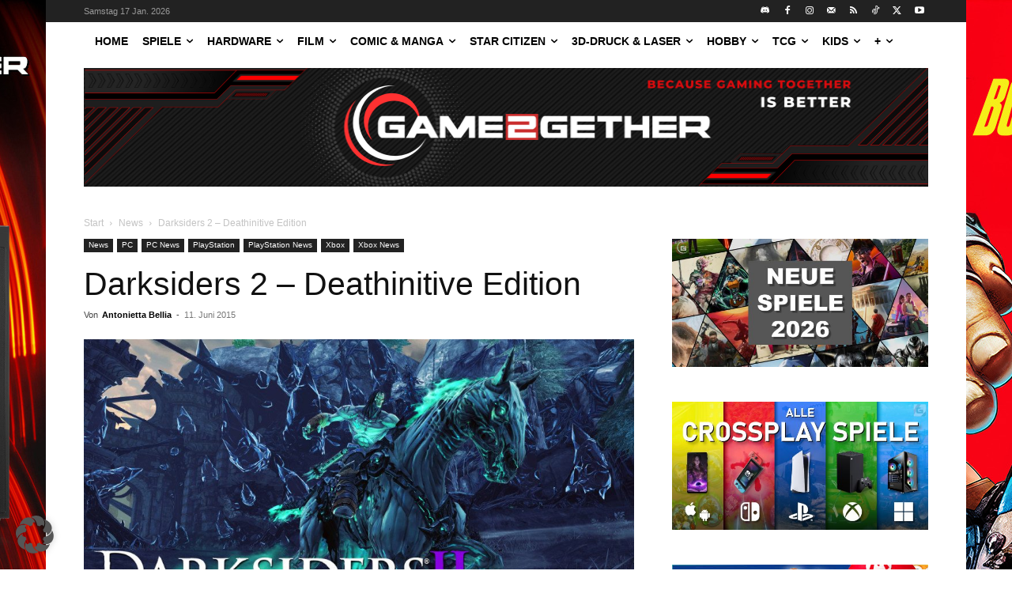

--- FILE ---
content_type: text/html; charset=UTF-8
request_url: https://game2gether.de/2015/06/darksiders-2-deathinitive-edition/
body_size: 34342
content:
<!doctype html >
<html lang="de">
<head>
    <meta charset="UTF-8" />
    
    <meta name="viewport" content="width=device-width, initial-scale=1.0">
    <link rel="pingback" href="https://game2gether.de/xmlrpc.php" />
    <meta name='robots' content='index, follow, max-image-preview:large, max-snippet:-1, max-video-preview:-1' />
<link rel="icon" type="image/png" href="https://game2gether.de/wp-content/uploads/2024/05/G2G-Logo-new-same-RED.png">
	<!-- This site is optimized with the Yoast SEO plugin v26.7 - https://yoast.com/wordpress/plugins/seo/ -->
	<title>Darksiders 2 - Deathinitive Edition - game2gether</title>
	<meta name="description" content="Game2Gether.de News und Tests rund um das Thema Gaming, Konsolen und Hardware." />
	<link rel="canonical" href="https://game2gether.de/2015/06/darksiders-2-deathinitive-edition/" />
	<meta property="og:locale" content="de_DE" />
	<meta property="og:type" content="article" />
	<meta property="og:title" content="Darksiders 2 - Deathinitive Edition - game2gether" />
	<meta property="og:description" content="Game2Gether.de News und Tests rund um das Thema Gaming, Konsolen und Hardware." />
	<meta property="og:url" content="https://game2gether.de/2015/06/darksiders-2-deathinitive-edition/" />
	<meta property="og:site_name" content="game2gether" />
	<meta property="article:publisher" content="https://www.facebook.com/game2gether/" />
	<meta property="article:published_time" content="2015-06-11T20:06:56+00:00" />
	<meta property="article:modified_time" content="2017-05-09T17:14:01+00:00" />
	<meta property="og:image" content="https://game2gether.de/wp-content/uploads/2015/06/Darksiders-2-Deathinitive-Edition.jpg" />
	<meta property="og:image:width" content="1600" />
	<meta property="og:image:height" content="900" />
	<meta property="og:image:type" content="image/jpeg" />
	<meta name="author" content="Antonietta Bellia" />
	<meta name="twitter:card" content="summary_large_image" />
	<meta name="twitter:creator" content="@game2getherde" />
	<meta name="twitter:site" content="@game2getherde" />
	<meta name="twitter:label1" content="Verfasst von" />
	<meta name="twitter:data1" content="Antonietta Bellia" />
	<meta name="twitter:label2" content="Geschätzte Lesezeit" />
	<meta name="twitter:data2" content="3 Minuten" />
	<script type="application/ld+json" class="yoast-schema-graph">{"@context":"https://schema.org","@graph":[{"@type":"NewsArticle","@id":"https://game2gether.de/2015/06/darksiders-2-deathinitive-edition/#article","isPartOf":{"@id":"https://game2gether.de/2015/06/darksiders-2-deathinitive-edition/"},"author":{"name":"Antonietta Bellia","@id":"https://game2gether.de/#/schema/person/799b2a74c3feb2335788e13f2a84fa5a"},"headline":"Darksiders 2 &#8211; Deathinitive Edition","datePublished":"2015-06-11T20:06:56+00:00","dateModified":"2017-05-09T17:14:01+00:00","mainEntityOfPage":{"@id":"https://game2gether.de/2015/06/darksiders-2-deathinitive-edition/"},"wordCount":576,"commentCount":0,"publisher":{"@id":"https://game2gether.de/#organization"},"image":{"@id":"https://game2gether.de/2015/06/darksiders-2-deathinitive-edition/#primaryimage"},"thumbnailUrl":"https://game2gether.de/wp-content/uploads/2015/06/Darksiders-2-Deathinitive-Edition.jpg","keywords":["Action Adventure","Darksiders","Darksiders 2","Gunfire Games","Nordic Games"],"articleSection":["News","PC","PC News","PlayStation","PlayStation News","Xbox","Xbox News"],"inLanguage":"de"},{"@type":"WebPage","@id":"https://game2gether.de/2015/06/darksiders-2-deathinitive-edition/","url":"https://game2gether.de/2015/06/darksiders-2-deathinitive-edition/","name":"Darksiders 2 - Deathinitive Edition - game2gether","isPartOf":{"@id":"https://game2gether.de/#website"},"primaryImageOfPage":{"@id":"https://game2gether.de/2015/06/darksiders-2-deathinitive-edition/#primaryimage"},"image":{"@id":"https://game2gether.de/2015/06/darksiders-2-deathinitive-edition/#primaryimage"},"thumbnailUrl":"https://game2gether.de/wp-content/uploads/2015/06/Darksiders-2-Deathinitive-Edition.jpg","datePublished":"2015-06-11T20:06:56+00:00","dateModified":"2017-05-09T17:14:01+00:00","description":"Game2Gether.de News und Tests rund um das Thema Gaming, Konsolen und Hardware.","breadcrumb":{"@id":"https://game2gether.de/2015/06/darksiders-2-deathinitive-edition/#breadcrumb"},"inLanguage":"de","potentialAction":[{"@type":"ReadAction","target":["https://game2gether.de/2015/06/darksiders-2-deathinitive-edition/"]}]},{"@type":"ImageObject","inLanguage":"de","@id":"https://game2gether.de/2015/06/darksiders-2-deathinitive-edition/#primaryimage","url":"https://game2gether.de/wp-content/uploads/2015/06/Darksiders-2-Deathinitive-Edition.jpg","contentUrl":"https://game2gether.de/wp-content/uploads/2015/06/Darksiders-2-Deathinitive-Edition.jpg","width":1600,"height":900},{"@type":"BreadcrumbList","@id":"https://game2gether.de/2015/06/darksiders-2-deathinitive-edition/#breadcrumb","itemListElement":[{"@type":"ListItem","position":1,"name":"Startseite","item":"https://game2gether.de/"},{"@type":"ListItem","position":2,"name":"Darksiders 2 &#8211; Deathinitive Edition"}]},{"@type":"WebSite","@id":"https://game2gether.de/#website","url":"https://game2gether.de/","name":"game2gether.de","description":"Dein Magazin rund um Nintendo, Playstation, Xbox, Hardware und Tabletop","publisher":{"@id":"https://game2gether.de/#organization"},"potentialAction":[{"@type":"SearchAction","target":{"@type":"EntryPoint","urlTemplate":"https://game2gether.de/?s={search_term_string}"},"query-input":{"@type":"PropertyValueSpecification","valueRequired":true,"valueName":"search_term_string"}}],"inLanguage":"de"},{"@type":"Organization","@id":"https://game2gether.de/#organization","name":"Game2Gether","url":"https://game2gether.de/","logo":{"@type":"ImageObject","inLanguage":"de","@id":"https://game2gether.de/#/schema/logo/image/","url":"https://game2gether.de/wp-content/uploads/2022/05/Game2Gether_Logo_Classic.jpeg","contentUrl":"https://game2gether.de/wp-content/uploads/2022/05/Game2Gether_Logo_Classic.jpeg","width":800,"height":800,"caption":"Game2Gether"},"image":{"@id":"https://game2gether.de/#/schema/logo/image/"},"sameAs":["https://www.facebook.com/game2gether/","https://x.com/game2getherde","https://www.instagram.com/game2gether/","https://www.linkedin.com/company/game2gether/","https://www.youtube.com/c/game2gether"]},{"@type":"Person","@id":"https://game2gether.de/#/schema/person/799b2a74c3feb2335788e13f2a84fa5a","name":"Antonietta Bellia","image":{"@type":"ImageObject","inLanguage":"de","@id":"https://game2gether.de/#/schema/person/image/","url":"https://game2gether.de/wp-content/uploads/2015/06/Redakteursbild_Antonietta-96x96.jpg","contentUrl":"https://game2gether.de/wp-content/uploads/2015/06/Redakteursbild_Antonietta-96x96.jpg","caption":"Antonietta Bellia"},"description":"Spiele sind die ideale Freizeitbeschäftigung. Und irgendwo auch die Möglichkeit sich das Kind im Herzen zu bewahren. [Tätigkeit: Serverleitung (Nitrado) / News / Testberichte]","url":"https://game2gether.de/author/antonietta/"}]}</script>
	<!-- / Yoast SEO plugin. -->


<link rel="alternate" type="application/rss+xml" title="game2gether &raquo; Feed" href="https://game2gether.de/feed/" />
<link rel="alternate" title="oEmbed (JSON)" type="application/json+oembed" href="https://game2gether.de/wp-json/oembed/1.0/embed?url=https%3A%2F%2Fgame2gether.de%2F2015%2F06%2Fdarksiders-2-deathinitive-edition%2F" />
<link rel="alternate" title="oEmbed (XML)" type="text/xml+oembed" href="https://game2gether.de/wp-json/oembed/1.0/embed?url=https%3A%2F%2Fgame2gether.de%2F2015%2F06%2Fdarksiders-2-deathinitive-edition%2F&#038;format=xml" />
<style id='wp-img-auto-sizes-contain-inline-css' type='text/css'>
img:is([sizes=auto i],[sizes^="auto," i]){contain-intrinsic-size:3000px 1500px}
/*# sourceURL=wp-img-auto-sizes-contain-inline-css */
</style>
<link rel='stylesheet' id='g2g_reviews-css' href='https://game2gether.de/wp-content/plugins/g2g_reviews//css/g2g_reviews.css?ver=1.0' type='text/css' media='all' />
<style id='wp-emoji-styles-inline-css' type='text/css'>

	img.wp-smiley, img.emoji {
		display: inline !important;
		border: none !important;
		box-shadow: none !important;
		height: 1em !important;
		width: 1em !important;
		margin: 0 0.07em !important;
		vertical-align: -0.1em !important;
		background: none !important;
		padding: 0 !important;
	}
/*# sourceURL=wp-emoji-styles-inline-css */
</style>
<style id='wp-block-library-inline-css' type='text/css'>
:root{--wp-block-synced-color:#7a00df;--wp-block-synced-color--rgb:122,0,223;--wp-bound-block-color:var(--wp-block-synced-color);--wp-editor-canvas-background:#ddd;--wp-admin-theme-color:#007cba;--wp-admin-theme-color--rgb:0,124,186;--wp-admin-theme-color-darker-10:#006ba1;--wp-admin-theme-color-darker-10--rgb:0,107,160.5;--wp-admin-theme-color-darker-20:#005a87;--wp-admin-theme-color-darker-20--rgb:0,90,135;--wp-admin-border-width-focus:2px}@media (min-resolution:192dpi){:root{--wp-admin-border-width-focus:1.5px}}.wp-element-button{cursor:pointer}:root .has-very-light-gray-background-color{background-color:#eee}:root .has-very-dark-gray-background-color{background-color:#313131}:root .has-very-light-gray-color{color:#eee}:root .has-very-dark-gray-color{color:#313131}:root .has-vivid-green-cyan-to-vivid-cyan-blue-gradient-background{background:linear-gradient(135deg,#00d084,#0693e3)}:root .has-purple-crush-gradient-background{background:linear-gradient(135deg,#34e2e4,#4721fb 50%,#ab1dfe)}:root .has-hazy-dawn-gradient-background{background:linear-gradient(135deg,#faaca8,#dad0ec)}:root .has-subdued-olive-gradient-background{background:linear-gradient(135deg,#fafae1,#67a671)}:root .has-atomic-cream-gradient-background{background:linear-gradient(135deg,#fdd79a,#004a59)}:root .has-nightshade-gradient-background{background:linear-gradient(135deg,#330968,#31cdcf)}:root .has-midnight-gradient-background{background:linear-gradient(135deg,#020381,#2874fc)}:root{--wp--preset--font-size--normal:16px;--wp--preset--font-size--huge:42px}.has-regular-font-size{font-size:1em}.has-larger-font-size{font-size:2.625em}.has-normal-font-size{font-size:var(--wp--preset--font-size--normal)}.has-huge-font-size{font-size:var(--wp--preset--font-size--huge)}.has-text-align-center{text-align:center}.has-text-align-left{text-align:left}.has-text-align-right{text-align:right}.has-fit-text{white-space:nowrap!important}#end-resizable-editor-section{display:none}.aligncenter{clear:both}.items-justified-left{justify-content:flex-start}.items-justified-center{justify-content:center}.items-justified-right{justify-content:flex-end}.items-justified-space-between{justify-content:space-between}.screen-reader-text{border:0;clip-path:inset(50%);height:1px;margin:-1px;overflow:hidden;padding:0;position:absolute;width:1px;word-wrap:normal!important}.screen-reader-text:focus{background-color:#ddd;clip-path:none;color:#444;display:block;font-size:1em;height:auto;left:5px;line-height:normal;padding:15px 23px 14px;text-decoration:none;top:5px;width:auto;z-index:100000}html :where(.has-border-color){border-style:solid}html :where([style*=border-top-color]){border-top-style:solid}html :where([style*=border-right-color]){border-right-style:solid}html :where([style*=border-bottom-color]){border-bottom-style:solid}html :where([style*=border-left-color]){border-left-style:solid}html :where([style*=border-width]){border-style:solid}html :where([style*=border-top-width]){border-top-style:solid}html :where([style*=border-right-width]){border-right-style:solid}html :where([style*=border-bottom-width]){border-bottom-style:solid}html :where([style*=border-left-width]){border-left-style:solid}html :where(img[class*=wp-image-]){height:auto;max-width:100%}:where(figure){margin:0 0 1em}html :where(.is-position-sticky){--wp-admin--admin-bar--position-offset:var(--wp-admin--admin-bar--height,0px)}@media screen and (max-width:600px){html :where(.is-position-sticky){--wp-admin--admin-bar--position-offset:0px}}
/*wp_block_styles_on_demand_placeholder:696b28b27839a*/
/*# sourceURL=wp-block-library-inline-css */
</style>
<style id='classic-theme-styles-inline-css' type='text/css'>
/*! This file is auto-generated */
.wp-block-button__link{color:#fff;background-color:#32373c;border-radius:9999px;box-shadow:none;text-decoration:none;padding:calc(.667em + 2px) calc(1.333em + 2px);font-size:1.125em}.wp-block-file__button{background:#32373c;color:#fff;text-decoration:none}
/*# sourceURL=/wp-includes/css/classic-themes.min.css */
</style>
<link rel='stylesheet' id='td-plugin-multi-purpose-css' href='https://game2gether.de/wp-content/plugins/td-composer/td-multi-purpose/style.css?ver=7cd248d7ca13c255207c3f8b916c3f00' type='text/css' media='all' />
<link rel='stylesheet' id='borlabs-cookie-custom-css' href='https://game2gether.de/wp-content/cache/borlabs-cookie/1/borlabs-cookie-1-de.css?ver=3.3.23-121' type='text/css' media='all' />
<link rel='stylesheet' id='td-theme-css' href='https://game2gether.de/wp-content/themes/Newspaper/style.css?ver=12.7.3' type='text/css' media='all' />
<style id='td-theme-inline-css' type='text/css'>@media (max-width:767px){.td-header-desktop-wrap{display:none}}@media (min-width:767px){.td-header-mobile-wrap{display:none}}</style>
<link rel='stylesheet' id='td-legacy-framework-front-style-css' href='https://game2gether.de/wp-content/plugins/td-composer/legacy/Newspaper/assets/css/td_legacy_main.css?ver=7cd248d7ca13c255207c3f8b916c3f00' type='text/css' media='all' />
<link rel='stylesheet' id='tdb_style_cloud_templates_front-css' href='https://game2gether.de/wp-content/plugins/td-cloud-library/assets/css/tdb_main.css?ver=6127d3b6131f900b2e62bb855b13dc3b' type='text/css' media='all' />
<script type="text/javascript" src="https://game2gether.de/wp-includes/js/jquery/jquery.min.js?ver=3.7.1" id="jquery-core-js"></script>
<script type="text/javascript" src="https://game2gether.de/wp-includes/js/jquery/jquery-migrate.min.js?ver=3.4.1" id="jquery-migrate-js"></script>
<script data-no-optimize="1" data-no-minify="1" data-cfasync="false" type="text/javascript" src="https://game2gether.de/wp-content/cache/borlabs-cookie/1/borlabs-cookie-config-de.json.js?ver=3.3.23-117" id="borlabs-cookie-config-js"></script>
<script data-no-optimize="1" data-no-minify="1" data-cfasync="false" type="text/javascript" src="https://game2gether.de/wp-content/plugins/borlabs-cookie/assets/javascript/borlabs-cookie-prioritize.min.js?ver=3.3.23" id="borlabs-cookie-prioritize-js"></script>
<script data-borlabs-cookie-script-blocker-ignore>
	document.addEventListener('borlabs-cookie-google-tag-manager-after-consents', function () {
        window.BorlabsCookie.Unblock.unblockScriptBlockerId('gtmfourwp-custom-events');
    });
</script><link rel="https://api.w.org/" href="https://game2gether.de/wp-json/" /><link rel="alternate" title="JSON" type="application/json" href="https://game2gether.de/wp-json/wp/v2/posts/169528" /><link rel="EditURI" type="application/rsd+xml" title="RSD" href="https://game2gether.de/xmlrpc.php?rsd" />

<link rel='shortlink' href='https://game2gether.de/?p=169528' />
<meta name="generator" content="Piklist 1.0.12" />
    <script>
        window.tdb_global_vars = {"wpRestUrl":"https:\/\/game2gether.de\/wp-json\/","permalinkStructure":"\/%year%\/%monthnum%\/%postname%\/"};
        window.tdb_p_autoload_vars = {"isAjax":false,"isAdminBarShowing":false,"autoloadStatus":"off","origPostEditUrl":null};
    </script>
    
    <style id="tdb-global-colors">:root{--accent-color:#fff}</style>

    
	<script data-borlabs-cookie-script-blocker-ignore>
if ('0' === '1' && ('0' === '1' || '1' === '1')) {
    window['gtag_enable_tcf_support'] = true;
}
window.dataLayer = window.dataLayer || [];
if (typeof gtag !== 'function') {
    function gtag() {
        dataLayer.push(arguments);
    }
}
gtag('set', 'developer_id.dYjRjMm', true);
if ('0' === '1' || '1' === '1') {
    if (window.BorlabsCookieGoogleConsentModeDefaultSet !== true) {
        let getCookieValue = function (name) {
            return document.cookie.match('(^|;)\\s*' + name + '\\s*=\\s*([^;]+)')?.pop() || '';
        };
        let cookieValue = getCookieValue('borlabs-cookie-gcs');
        let consentsFromCookie = {};
        if (cookieValue !== '') {
            consentsFromCookie = JSON.parse(decodeURIComponent(cookieValue));
        }
        let defaultValues = {
            'ad_storage': 'denied',
            'ad_user_data': 'denied',
            'ad_personalization': 'denied',
            'analytics_storage': 'denied',
            'functionality_storage': 'denied',
            'personalization_storage': 'denied',
            'security_storage': 'denied',
            'wait_for_update': 500,
        };
        gtag('consent', 'default', { ...defaultValues, ...consentsFromCookie });
    }
    window.BorlabsCookieGoogleConsentModeDefaultSet = true;
    let borlabsCookieConsentChangeHandler = function () {
        window.dataLayer = window.dataLayer || [];
        if (typeof gtag !== 'function') { function gtag(){dataLayer.push(arguments);} }

        let getCookieValue = function (name) {
            return document.cookie.match('(^|;)\\s*' + name + '\\s*=\\s*([^;]+)')?.pop() || '';
        };
        let cookieValue = getCookieValue('borlabs-cookie-gcs');
        let consentsFromCookie = {};
        if (cookieValue !== '') {
            consentsFromCookie = JSON.parse(decodeURIComponent(cookieValue));
        }

        consentsFromCookie.analytics_storage = BorlabsCookie.Consents.hasConsent('google-analytics') ? 'granted' : 'denied';

        BorlabsCookie.CookieLibrary.setCookie(
            'borlabs-cookie-gcs',
            JSON.stringify(consentsFromCookie),
            BorlabsCookie.Settings.automaticCookieDomainAndPath.value ? '' : BorlabsCookie.Settings.cookieDomain.value,
            BorlabsCookie.Settings.cookiePath.value,
            BorlabsCookie.Cookie.getPluginCookie().expires,
            BorlabsCookie.Settings.cookieSecure.value,
            BorlabsCookie.Settings.cookieSameSite.value
        );
    }
    document.addEventListener('borlabs-cookie-consent-saved', borlabsCookieConsentChangeHandler);
    document.addEventListener('borlabs-cookie-handle-unblock', borlabsCookieConsentChangeHandler);
}
if ('0' === '1') {
    gtag("js", new Date());
    gtag("config", "G-BKXF09QF8E", {"anonymize_ip": true});

    (function (w, d, s, i) {
        var f = d.getElementsByTagName(s)[0],
            j = d.createElement(s);
        j.async = true;
        j.src =
            "https://www.googletagmanager.com/gtag/js?id=" + i;
        f.parentNode.insertBefore(j, f);
    })(window, document, "script", "G-BKXF09QF8E");
}
</script><script data-no-optimize="1" data-no-minify="1" data-cfasync="false" data-borlabs-cookie-script-blocker-ignore>
    (function () {
        if ('0' === '1' && '1' === '1') {
            window['gtag_enable_tcf_support'] = true;
        }
        window.dataLayer = window.dataLayer || [];
        if (typeof window.gtag !== 'function') {
            window.gtag = function () {
                window.dataLayer.push(arguments);
            };
        }
        gtag('set', 'developer_id.dYjRjMm', true);
        if ('1' === '1') {
            let getCookieValue = function (name) {
                return document.cookie.match('(^|;)\\s*' + name + '\\s*=\\s*([^;]+)')?.pop() || '';
            };
            const gtmRegionsData = '{{ google-tag-manager-cm-regional-defaults }}';
            let gtmRegions = [];
            if (gtmRegionsData !== '\{\{ google-tag-manager-cm-regional-defaults \}\}') {
                gtmRegions = JSON.parse(gtmRegionsData);
            }
            let defaultRegion = null;
            for (let gtmRegionIndex in gtmRegions) {
                let gtmRegion = gtmRegions[gtmRegionIndex];
                if (gtmRegion['google-tag-manager-cm-region'] === '') {
                    defaultRegion = gtmRegion;
                } else {
                    gtag('consent', 'default', {
                        'ad_storage': gtmRegion['google-tag-manager-cm-default-ad-storage'],
                        'ad_user_data': gtmRegion['google-tag-manager-cm-default-ad-user-data'],
                        'ad_personalization': gtmRegion['google-tag-manager-cm-default-ad-personalization'],
                        'analytics_storage': gtmRegion['google-tag-manager-cm-default-analytics-storage'],
                        'functionality_storage': gtmRegion['google-tag-manager-cm-default-functionality-storage'],
                        'personalization_storage': gtmRegion['google-tag-manager-cm-default-personalization-storage'],
                        'security_storage': gtmRegion['google-tag-manager-cm-default-security-storage'],
                        'region': gtmRegion['google-tag-manager-cm-region'].toUpperCase().split(','),
						'wait_for_update': 500,
                    });
                }
            }
            let cookieValue = getCookieValue('borlabs-cookie-gcs');
            let consentsFromCookie = {};
            if (cookieValue !== '') {
                consentsFromCookie = JSON.parse(decodeURIComponent(cookieValue));
            }
            let defaultValues = {
                'ad_storage': defaultRegion === null ? 'denied' : defaultRegion['google-tag-manager-cm-default-ad-storage'],
                'ad_user_data': defaultRegion === null ? 'denied' : defaultRegion['google-tag-manager-cm-default-ad-user-data'],
                'ad_personalization': defaultRegion === null ? 'denied' : defaultRegion['google-tag-manager-cm-default-ad-personalization'],
                'analytics_storage': defaultRegion === null ? 'denied' : defaultRegion['google-tag-manager-cm-default-analytics-storage'],
                'functionality_storage': defaultRegion === null ? 'denied' : defaultRegion['google-tag-manager-cm-default-functionality-storage'],
                'personalization_storage': defaultRegion === null ? 'denied' : defaultRegion['google-tag-manager-cm-default-personalization-storage'],
                'security_storage': defaultRegion === null ? 'denied' : defaultRegion['google-tag-manager-cm-default-security-storage'],
                'wait_for_update': 500,
            };
            gtag('consent', 'default', {...defaultValues, ...consentsFromCookie});
            gtag('set', 'ads_data_redaction', true);
        }

        if ('0' === '1') {
            let url = new URL(window.location.href);

            if ((url.searchParams.has('gtm_debug') && url.searchParams.get('gtm_debug') !== '') || document.cookie.indexOf('__TAG_ASSISTANT=') !== -1 || document.documentElement.hasAttribute('data-tag-assistant-present')) {
                /* GTM block start */
                (function(w,d,s,l,i){w[l]=w[l]||[];w[l].push({'gtm.start':
                        new Date().getTime(),event:'gtm.js'});var f=d.getElementsByTagName(s)[0],
                    j=d.createElement(s),dl=l!='dataLayer'?'&l='+l:'';j.async=true;j.src=
                    'https://www.googletagmanager.com/gtm.js?id='+i+dl;f.parentNode.insertBefore(j,f);
                })(window,document,'script','dataLayer','');
                /* GTM block end */
            } else {
                /* GTM block start */
                (function(w,d,s,l,i){w[l]=w[l]||[];w[l].push({'gtm.start':
                        new Date().getTime(),event:'gtm.js'});var f=d.getElementsByTagName(s)[0],
                    j=d.createElement(s),dl=l!='dataLayer'?'&l='+l:'';j.async=true;j.src=
                    'https://game2gether.de/wp-content/uploads/borlabs-cookie/' + i + '.js?ver=not-set-yet';f.parentNode.insertBefore(j,f);
                })(window,document,'script','dataLayer','');
                /* GTM block end */
            }
        }


        let borlabsCookieConsentChangeHandler = function () {
            window.dataLayer = window.dataLayer || [];
            if (typeof window.gtag !== 'function') {
                window.gtag = function() {
                    window.dataLayer.push(arguments);
                };
            }

            let consents = BorlabsCookie.Cookie.getPluginCookie().consents;

            if ('1' === '1') {
                let gtmConsents = {};
                let customConsents = {};

				let services = BorlabsCookie.Services._services;

				for (let service in services) {
					if (service !== 'borlabs-cookie') {
						customConsents['borlabs_cookie_' + service.replaceAll('-', '_')] = BorlabsCookie.Consents.hasConsent(service) ? 'granted' : 'denied';
					}
				}

                if ('0' === '1') {
                    gtmConsents = {
                        'analytics_storage': BorlabsCookie.Consents.hasConsentForServiceGroup('statistics') === true ? 'granted' : 'denied',
                        'functionality_storage': BorlabsCookie.Consents.hasConsentForServiceGroup('statistics') === true ? 'granted' : 'denied',
                        'personalization_storage': BorlabsCookie.Consents.hasConsentForServiceGroup('marketing') === true ? 'granted' : 'denied',
                        'security_storage': BorlabsCookie.Consents.hasConsentForServiceGroup('statistics') === true ? 'granted' : 'denied',
                    };
                } else {
                    gtmConsents = {
                        'ad_storage': BorlabsCookie.Consents.hasConsentForServiceGroup('marketing') === true ? 'granted' : 'denied',
                        'ad_user_data': BorlabsCookie.Consents.hasConsentForServiceGroup('marketing') === true ? 'granted' : 'denied',
                        'ad_personalization': BorlabsCookie.Consents.hasConsentForServiceGroup('marketing') === true ? 'granted' : 'denied',
                        'analytics_storage': BorlabsCookie.Consents.hasConsentForServiceGroup('statistics') === true ? 'granted' : 'denied',
                        'functionality_storage': BorlabsCookie.Consents.hasConsentForServiceGroup('statistics') === true ? 'granted' : 'denied',
                        'personalization_storage': BorlabsCookie.Consents.hasConsentForServiceGroup('marketing') === true ? 'granted' : 'denied',
                        'security_storage': BorlabsCookie.Consents.hasConsentForServiceGroup('statistics') === true ? 'granted' : 'denied',
                    };
                }
                BorlabsCookie.CookieLibrary.setCookie(
                    'borlabs-cookie-gcs',
                    JSON.stringify(gtmConsents),
                    BorlabsCookie.Settings.automaticCookieDomainAndPath.value ? '' : BorlabsCookie.Settings.cookieDomain.value,
                    BorlabsCookie.Settings.cookiePath.value,
                    BorlabsCookie.Cookie.getPluginCookie().expires,
                    BorlabsCookie.Settings.cookieSecure.value,
                    BorlabsCookie.Settings.cookieSameSite.value
                );
                gtag('consent', 'update', {...gtmConsents, ...customConsents});
            }


            for (let serviceGroup in consents) {
                for (let service of consents[serviceGroup]) {
                    if (!window.BorlabsCookieGtmPackageSentEvents.includes(service) && service !== 'borlabs-cookie') {
                        window.dataLayer.push({
                            event: 'borlabs-cookie-opt-in-' + service,
                        });
                        window.BorlabsCookieGtmPackageSentEvents.push(service);
                    }
                }
            }
            let afterConsentsEvent = document.createEvent('Event');
            afterConsentsEvent.initEvent('borlabs-cookie-google-tag-manager-after-consents', true, true);
            document.dispatchEvent(afterConsentsEvent);
        };
        window.BorlabsCookieGtmPackageSentEvents = [];
        document.addEventListener('borlabs-cookie-consent-saved', borlabsCookieConsentChangeHandler);
        document.addEventListener('borlabs-cookie-handle-unblock', borlabsCookieConsentChangeHandler);
    })();
</script>
<!-- JS generated by theme -->

<script type="text/javascript" id="td-generated-header-js">
    
    

	    var tdBlocksArray = []; //here we store all the items for the current page

	    // td_block class - each ajax block uses a object of this class for requests
	    function tdBlock() {
		    this.id = '';
		    this.block_type = 1; //block type id (1-234 etc)
		    this.atts = '';
		    this.td_column_number = '';
		    this.td_current_page = 1; //
		    this.post_count = 0; //from wp
		    this.found_posts = 0; //from wp
		    this.max_num_pages = 0; //from wp
		    this.td_filter_value = ''; //current live filter value
		    this.is_ajax_running = false;
		    this.td_user_action = ''; // load more or infinite loader (used by the animation)
		    this.header_color = '';
		    this.ajax_pagination_infinite_stop = ''; //show load more at page x
	    }

        // td_js_generator - mini detector
        ( function () {
            var htmlTag = document.getElementsByTagName("html")[0];

	        if ( navigator.userAgent.indexOf("MSIE 10.0") > -1 ) {
                htmlTag.className += ' ie10';
            }

            if ( !!navigator.userAgent.match(/Trident.*rv\:11\./) ) {
                htmlTag.className += ' ie11';
            }

	        if ( navigator.userAgent.indexOf("Edge") > -1 ) {
                htmlTag.className += ' ieEdge';
            }

            if ( /(iPad|iPhone|iPod)/g.test(navigator.userAgent) ) {
                htmlTag.className += ' td-md-is-ios';
            }

            var user_agent = navigator.userAgent.toLowerCase();
            if ( user_agent.indexOf("android") > -1 ) {
                htmlTag.className += ' td-md-is-android';
            }

            if ( -1 !== navigator.userAgent.indexOf('Mac OS X')  ) {
                htmlTag.className += ' td-md-is-os-x';
            }

            if ( /chrom(e|ium)/.test(navigator.userAgent.toLowerCase()) ) {
               htmlTag.className += ' td-md-is-chrome';
            }

            if ( -1 !== navigator.userAgent.indexOf('Firefox') ) {
                htmlTag.className += ' td-md-is-firefox';
            }

            if ( -1 !== navigator.userAgent.indexOf('Safari') && -1 === navigator.userAgent.indexOf('Chrome') ) {
                htmlTag.className += ' td-md-is-safari';
            }

            if( -1 !== navigator.userAgent.indexOf('IEMobile') ){
                htmlTag.className += ' td-md-is-iemobile';
            }

        })();

        var tdLocalCache = {};

        ( function () {
            "use strict";

            tdLocalCache = {
                data: {},
                remove: function (resource_id) {
                    delete tdLocalCache.data[resource_id];
                },
                exist: function (resource_id) {
                    return tdLocalCache.data.hasOwnProperty(resource_id) && tdLocalCache.data[resource_id] !== null;
                },
                get: function (resource_id) {
                    return tdLocalCache.data[resource_id];
                },
                set: function (resource_id, cachedData) {
                    tdLocalCache.remove(resource_id);
                    tdLocalCache.data[resource_id] = cachedData;
                }
            };
        })();

    
    
var td_viewport_interval_list=[{"limitBottom":767,"sidebarWidth":228},{"limitBottom":1018,"sidebarWidth":300},{"limitBottom":1140,"sidebarWidth":324}];
var td_animation_stack_effect="type0";
var tds_animation_stack=true;
var td_animation_stack_specific_selectors=".entry-thumb, img, .td-lazy-img";
var td_animation_stack_general_selectors=".td-animation-stack img, .td-animation-stack .entry-thumb, .post img, .td-animation-stack .td-lazy-img";
var tds_general_modal_image="yes";
var tdc_is_installed="yes";
var tdc_domain_active=false;
var td_ajax_url="https:\/\/game2gether.de\/wp-admin\/admin-ajax.php?td_theme_name=Newspaper&v=12.7.3";
var td_get_template_directory_uri="https:\/\/game2gether.de\/wp-content\/plugins\/td-composer\/legacy\/common";
var tds_snap_menu="";
var tds_logo_on_sticky="";
var tds_header_style="11";
var td_please_wait="Bitte warten...";
var td_email_user_pass_incorrect="Benutzername oder Passwort falsch!";
var td_email_user_incorrect="E-Mail-Adresse oder Benutzername falsch!";
var td_email_incorrect="E-Mail-Adresse nicht korrekt!";
var td_user_incorrect="Username incorrect!";
var td_email_user_empty="Email or username empty!";
var td_pass_empty="Pass empty!";
var td_pass_pattern_incorrect="Invalid Pass Pattern!";
var td_retype_pass_incorrect="Retyped Pass incorrect!";
var tds_more_articles_on_post_enable="show";
var tds_more_articles_on_post_time_to_wait="";
var tds_more_articles_on_post_pages_distance_from_top=0;
var tds_captcha="";
var tds_theme_color_site_wide="#1e73be";
var tds_smart_sidebar="";
var tdThemeName="Newspaper";
var tdThemeNameWl="Newspaper";
var td_magnific_popup_translation_tPrev="Vorherige (Pfeiltaste links)";
var td_magnific_popup_translation_tNext="Weiter (rechte Pfeiltaste)";
var td_magnific_popup_translation_tCounter="%curr% von %total%";
var td_magnific_popup_translation_ajax_tError="Der Inhalt von %url% konnte nicht geladen werden.";
var td_magnific_popup_translation_image_tError="Das Bild #%curr% konnte nicht geladen werden.";
var tdBlockNonce="838e6968ad";
var tdMobileMenu="enabled";
var tdMobileSearch="disabled";
var tdDateNamesI18n={"month_names":["Januar","Februar","M\u00e4rz","April","Mai","Juni","Juli","August","September","Oktober","November","Dezember"],"month_names_short":["Jan.","Feb.","M\u00e4rz","Apr.","Mai","Juni","Juli","Aug.","Sep.","Okt.","Nov.","Dez."],"day_names":["Sonntag","Montag","Dienstag","Mittwoch","Donnerstag","Freitag","Samstag"],"day_names_short":["So.","Mo.","Di.","Mi.","Do.","Fr.","Sa."]};
var tdb_modal_confirm="Speichern";
var tdb_modal_cancel="Stornieren";
var tdb_modal_confirm_alt="Ja";
var tdb_modal_cancel_alt="NEIN";
var td_deploy_mode="deploy";
var td_ad_background_click_link="https:\/\/www.memorypc.de\/game2gether\/?utm_source=game2gether&utm_medium=game2gether&utm_campaign=game2gether&utm_id=game2gether&utm_content=editionsseite";
var td_ad_background_click_target="_blank";
</script>


<!-- Header style compiled by theme -->

<style>body{background-image:url("https://game2gether.de/wp-content/uploads/2025/09/G2G-Background_September_2025_2.jpg");background-repeat:no-repeat;background-position:center top;background-attachment:fixed}.td-menu-background,.td-search-background{background-image:url('https://game2gether.de/wp-content/uploads/2024/02/G2G-Background-Februar-2024_Remake.jpg')}.white-popup-block:before{background-image:url('https://game2gether.de/wp-content/uploads/2024/02/G2G-Background-Februar-2024_Remake.jpg')}.td_cl .td-container{width:100%}@media (min-width:768px) and (max-width:1018px){.td_cl{padding:0 14px}}@media (max-width:767px){.td_cl .td-container{padding:0}}@media (min-width:1019px) and (max-width:1140px){.td_cl.stretch_row_content_no_space{padding-left:20px;padding-right:20px}}@media (min-width:1141px){.td_cl.stretch_row_content_no_space{padding-left:24px;padding-right:24px}}:root{--td_excl_label:'EXKLUSIV';--td_theme_color:#1e73be;--td_slider_text:rgba(30,115,190,0.7);--td_mobile_gradient_one_mob:#333145;--td_mobile_gradient_two_mob:#b8333e;--td_login_background_position:center center}</style>




<script type="application/ld+json">
    {
        "@context": "https://schema.org",
        "@type": "BreadcrumbList",
        "itemListElement": [
            {
                "@type": "ListItem",
                "position": 1,
                "item": {
                    "@type": "WebSite",
                    "@id": "https://game2gether.de/",
                    "name": "Start"
                }
            },
            {
                "@type": "ListItem",
                "position": 2,
                    "item": {
                    "@type": "WebPage",
                    "@id": "https://game2gether.de/category/news/",
                    "name": "News"
                }
            }
            ,{
                "@type": "ListItem",
                "position": 3,
                    "item": {
                    "@type": "WebPage",
                    "@id": "https://game2gether.de/2015/06/darksiders-2-deathinitive-edition/",
                    "name": "Darksiders 2 &#8211; Deathinitive Edition"                                
                }
            }    
        ]
    }
</script>
<link rel="icon" href="https://game2gether.de/wp-content/uploads/2024/05/cropped-G2G-Logo-new-same-RED-32x32.png" sizes="32x32" />
<link rel="icon" href="https://game2gether.de/wp-content/uploads/2024/05/cropped-G2G-Logo-new-same-RED-192x192.png" sizes="192x192" />
<link rel="apple-touch-icon" href="https://game2gether.de/wp-content/uploads/2024/05/cropped-G2G-Logo-new-same-RED-180x180.png" />
<meta name="msapplication-TileImage" content="https://game2gether.de/wp-content/uploads/2024/05/cropped-G2G-Logo-new-same-RED-270x270.png" />
		<style type="text/css" id="wp-custom-css">
			.g2g-sidebar{margin: 0px; padding: 0px}  		</style>
		
<!-- Button style compiled by theme -->

<style>.tdm-btn-style1{background-color:#1e73be}.tdm-btn-style2:before{border-color:#1e73be}.tdm-btn-style2{color:#1e73be}.tdm-btn-style3{-webkit-box-shadow:0 2px 16px #1e73be;-moz-box-shadow:0 2px 16px #1e73be;box-shadow:0 2px 16px #1e73be}.tdm-btn-style3:hover{-webkit-box-shadow:0 4px 26px #1e73be;-moz-box-shadow:0 4px 26px #1e73be;box-shadow:0 4px 26px #1e73be}</style>

	<style id="tdw-css-placeholder"></style></head>

<body class="wp-singular post-template-default single single-post postid-169528 single-format-standard wp-theme-Newspaper darksiders-2-deathinitive-edition global-block-template-1  tdc-header-template  tdc-footer-template td-animation-stack-type0 td-boxed-layout td-background-link" itemscope="itemscope" itemtype="https://schema.org/WebPage">

    <div class="td-scroll-up" data-style="style1"><i class="td-icon-menu-up"></i></div>
    <div class="td-menu-background" style="visibility:hidden"></div>
<div id="td-mobile-nav" style="visibility:hidden">
    <div class="td-mobile-container">
        <!-- mobile menu top section -->
        <div class="td-menu-socials-wrap">
            <!-- socials -->
            <div class="td-menu-socials">
                
        <span class="td-social-icon-wrap">
            <a target="_blank" href="https://www.facebook.com/game2gether/" title="Facebook">
                <i class="td-icon-font td-icon-facebook"></i>
                <span style="display: none">Facebook</span>
            </a>
        </span>
        <span class="td-social-icon-wrap">
            <a target="_blank" href="https://www.instagram.com/game2gether/" title="Instagram">
                <i class="td-icon-font td-icon-instagram"></i>
                <span style="display: none">Instagram</span>
            </a>
        </span>
        <span class="td-social-icon-wrap">
            <a target="_blank" href="mailto:kontakt@game2gether.de" title="Mail">
                <i class="td-icon-font td-icon-mail-1"></i>
                <span style="display: none">Mail</span>
            </a>
        </span>
        <span class="td-social-icon-wrap">
            <a target="_blank" href="https://twitter.com/game2getherde" title="Twitter">
                <i class="td-icon-font td-icon-twitter"></i>
                <span style="display: none">Twitter</span>
            </a>
        </span>
        <span class="td-social-icon-wrap">
            <a target="_blank" href="https://www.youtube.com/channel/UCBcVs2TO8hxkHRZqQ3sjVlw" title="Youtube">
                <i class="td-icon-font td-icon-youtube"></i>
                <span style="display: none">Youtube</span>
            </a>
        </span>            </div>
            <!-- close button -->
            <div class="td-mobile-close">
                <span><i class="td-icon-close-mobile"></i></span>
            </div>
        </div>

        <!-- login section -->
        
        <!-- menu section -->
        <div class="td-mobile-content">
            <div class="menu-hauptmenu-container"><ul id="menu-hauptmenu" class="td-mobile-main-menu"><li id="menu-item-196644" class="menu-item menu-item-type-post_type menu-item-object-page menu-item-home menu-item-first menu-item-196644 menu-item-game2gether.de first-menu-item"><a href="https://game2gether.de/">Home</a></li>
<li id="menu-item-196690" class="menu-item menu-item-type-post_type menu-item-object-page menu-item-has-children menu-item-196690 menu-item-pc "><a href="https://game2gether.de/pc/">PC<i class="td-icon-menu-right td-element-after"></i></a>
<ul class="sub-menu">
	<li id="menu-item-0" class="menu-item-0 menu-item-darksiders-2-deathinitive-edition "><a href="https://game2gether.de/category/pc/pc-highlights/">PC Highlights</a></li>
	<li class="menu-item-0"><a href="https://game2gether.de/category/pc/pc-news/">PC News</a></li>
	<li class="menu-item-0"><a href="https://game2gether.de/category/pc/pc-test/">PC Test</a></li>
</ul>
</li>
<li id="menu-item-196651" class="menu-item menu-item-type-post_type menu-item-object-page menu-item-has-children menu-item-196651 menu-item-playstation "><a href="https://game2gether.de/playstation/">Playstation<i class="td-icon-menu-right td-element-after"></i></a>
<ul class="sub-menu">
	<li class="menu-item-0"><a href="https://game2gether.de/category/playstation/playstation-highlight/">PlayStation Highlight</a></li>
	<li class="menu-item-0"><a href="https://game2gether.de/category/playstation/ps-news/">PlayStation News</a></li>
	<li class="menu-item-0"><a href="https://game2gether.de/category/playstation/playstation-test/">PlayStation Test</a></li>
	<li class="menu-item-0"><a href="https://game2gether.de/category/playstation/playstation-test/ps3-test/">PlayStation 3 Test</a></li>
	<li class="menu-item-0"><a href="https://game2gether.de/category/playstation/playstation-test/ps4-test/">PlayStation 4 Test</a></li>
	<li class="menu-item-0"><a href="https://game2gether.de/category/playstation/playstation-test/ps5-test/">PlayStation 5 Test</a></li>
	<li class="menu-item-0"><a href="https://game2gether.de/category/playstation/playstation-test/playstation-vr-test/">PlayStation VR Test</a></li>
</ul>
</li>
<li id="menu-item-196670" class="menu-item menu-item-type-post_type menu-item-object-page menu-item-has-children menu-item-196670 menu-item-xbox "><a href="https://game2gether.de/xbox/">Xbox<i class="td-icon-menu-right td-element-after"></i></a>
<ul class="sub-menu">
	<li class="menu-item-0"><a href="https://game2gether.de/category/xbox/xbox-highlight/">Xbox Highlight</a></li>
	<li class="menu-item-0"><a href="https://game2gether.de/category/xbox/xbox-news/">Xbox News</a></li>
	<li class="menu-item-0"><a href="https://game2gether.de/category/xbox/xbox-test/">Xbox Test</a></li>
	<li class="menu-item-0"><a href="https://game2gether.de/category/xbox/xbox-test/xbox-360-test/">Xbox 360 Test</a></li>
	<li class="menu-item-0"><a href="https://game2gether.de/category/xbox/xbox-test/xbox-one-test/">Xbox One Test</a></li>
	<li class="menu-item-0"><a href="https://game2gether.de/category/xbox/xbox-test/xbox-series-test/">Xbox Series Test</a></li>
</ul>
</li>
<li id="menu-item-196700" class="menu-item menu-item-type-post_type menu-item-object-page menu-item-has-children menu-item-196700 menu-item-nintendo "><a href="https://game2gether.de/nintendo/">Nintendo<i class="td-icon-menu-right td-element-after"></i></a>
<ul class="sub-menu">
	<li class="menu-item-0"><a href="https://game2gether.de/category/nintendo/nintendo-highlights/">Nintendo Highlights</a></li>
	<li class="menu-item-0"><a href="https://game2gether.de/category/nintendo/nintendo-news/">Nintendo News</a></li>
	<li class="menu-item-0"><a href="https://game2gether.de/category/nintendo/nintendo-test/">Nintendo Test</a></li>
	<li class="menu-item-0"><a href="https://game2gether.de/category/nintendo/nintendo-test/3ds-test/">3DS Test</a></li>
	<li class="menu-item-0"><a href="https://game2gether.de/category/nintendo/nintendo-test/switch-test/">Switch Test</a></li>
	<li class="menu-item-0"><a href="https://game2gether.de/category/nintendo/wiiu-test/">Wii U Test</a></li>
</ul>
</li>
<li id="menu-item-196712" class="menu-item menu-item-type-post_type menu-item-object-page menu-item-has-children menu-item-196712 menu-item-hardware "><a href="https://game2gether.de/hardware/">Hardware<i class="td-icon-menu-right td-element-after"></i></a>
<ul class="sub-menu">
	<li class="menu-item-0"><a href="https://game2gether.de/category/hardware/hardware-highlight/">Hardware Highlight</a></li>
	<li class="menu-item-0"><a href="https://game2gether.de/category/hardware/hardware-news/">Hardware News</a></li>
	<li class="menu-item-0"><a href="https://game2gether.de/category/hardware/hardware-spezial/">Hardware Spezial</a></li>
	<li class="menu-item-0"><a href="https://game2gether.de/category/hardware/hardware-test/">Hardware Test</a></li>
	<li class="menu-item-0"><a href="https://game2gether.de/category/hardware/hardware-test/arbeitsspeicher-test/">Arbeitsspeicher Test</a></li>
	<li class="menu-item-0"><a href="https://game2gether.de/category/hardware/hardware-test/beamer-test/">Beamer Test</a></li>
	<li class="menu-item-0"><a href="https://game2gether.de/category/hardware/hardware-test/controller-test/">Controller Test</a></li>
	<li class="menu-item-0"><a href="https://game2gether.de/category/hardware/hardware-test/festplatten-test/">Festplatten Test</a></li>
	<li class="menu-item-0"><a href="https://game2gether.de/category/hardware/hardware-test/gehaeuse-test/">Gehäuse Test</a></li>
	<li class="menu-item-0"><a href="https://game2gether.de/category/hardware/hardware-test/grafikkarten-test/">Grafikkarten Test</a></li>
	<li class="menu-item-0"><a href="https://game2gether.de/category/hardware/hardware-test/headset-test/">Headset Test</a></li>
	<li class="menu-item-0"><a href="https://game2gether.de/category/hardware/hardware-test/komplettsystem-test/">Komplettsystem Test</a></li>
	<li class="menu-item-0"><a href="https://game2gether.de/category/hardware/hardware-test/kuehler-test/">Kühler Test</a></li>
	<li class="menu-item-0"><a href="https://game2gether.de/category/hardware/hardware-test/lautsprecher-test/">Lautsprecher Test</a></li>
	<li class="menu-item-0"><a href="https://game2gether.de/category/hardware/hardware-test/luefter-test/">Lüfter Test</a></li>
	<li class="menu-item-0"><a href="https://game2gether.de/category/hardware/hardware-test/mainboard-test/">Mainboard Test</a></li>
	<li class="menu-item-0"><a href="https://game2gether.de/category/hardware/hardware-test/maus-test/">Maus Test</a></li>
	<li class="menu-item-0"><a href="https://game2gether.de/category/hardware/hardware-test/mikrofon-test/">Mikrofon Test</a></li>
	<li class="menu-item-0"><a href="https://game2gether.de/category/hardware/hardware-test/monitor-test/">Monitor Test</a></li>
	<li class="menu-item-0"><a href="https://game2gether.de/category/hardware/hardware-test/netzteil-test/">Netzteil Test</a></li>
	<li class="menu-item-0"><a href="https://game2gether.de/category/hardware/hardware-test/sim-equipment-test/">Sim Equipment Test</a></li>
	<li class="menu-item-0"><a href="https://game2gether.de/category/hardware/hardware-test/soundkarten-test/">Soundkarten Test</a></li>
	<li class="menu-item-0"><a href="https://game2gether.de/category/hardware/hardware-test/tastatur-test/">Tastatur Test</a></li>
	<li class="menu-item-0"><a href="https://game2gether.de/category/hardware/hardware-test/webcam-test/">Webcam Test</a></li>
</ul>
</li>
<li id="menu-item-196725" class="menu-item menu-item-type-post_type menu-item-object-page menu-item-has-children menu-item-196725 menu-item-film-serie "><a href="https://game2gether.de/film-serie/">Film<i class="td-icon-menu-right td-element-after"></i></a>
<ul class="sub-menu">
	<li class="menu-item-0"><a href="https://game2gether.de/category/film-serie/anime-film-serie/">Anime</a></li>
	<li class="menu-item-0"><a href="https://game2gether.de/category/film-serie/film-serie-highlights/">Film &amp; Serie Highlights</a></li>
	<li class="menu-item-0"><a href="https://game2gether.de/category/film-serie/film-news/">Film &amp; Serie News</a></li>
	<li class="menu-item-0"><a href="https://game2gether.de/category/film-serie/film-kritiken/">Film &amp; Serien Kritiken</a></li>
	<li class="menu-item-0"><a href="https://game2gether.de/category/film-serie/film-kritiken/blu-ray-kritiken/">Blu-Ray Kritiken</a></li>
	<li class="menu-item-0"><a href="https://game2gether.de/category/film-serie/film-kritiken/kino-film-kritiken/">Kino &amp; Film Kritiken</a></li>
	<li class="menu-item-0"><a href="https://game2gether.de/category/film-serie/sci-fi-special/">Sci-Fi Special</a></li>
</ul>
</li>
<li id="menu-item-239267" class="menu-item menu-item-type-taxonomy menu-item-object-category menu-item-239267 menu-item- "><a href="https://game2gether.de/category/buchtipp/">Buchtipp</a></li>
<li id="menu-item-196884" class="menu-item menu-item-type-post_type menu-item-object-page menu-item-has-children menu-item-196884 menu-item-mehr "><a href="https://game2gether.de/mehr/">Mehr<i class="td-icon-menu-right td-element-after"></i></a>
<ul class="sub-menu">
	<li id="menu-item-200081" class="menu-item menu-item-type-taxonomy menu-item-object-category menu-item-200081 menu-item- "><a href="https://game2gether.de/category/esport/">eSport</a></li>
	<li id="menu-item-196907" class="menu-item menu-item-type-taxonomy menu-item-object-category menu-item-has-children menu-item-196907 menu-item- "><a href="https://game2gether.de/category/events/">Events<i class="td-icon-menu-right td-element-after"></i></a>
	<ul class="sub-menu">
		<li id="menu-item-196908" class="menu-item menu-item-type-taxonomy menu-item-object-category menu-item-196908 menu-item- "><a href="https://game2gether.de/category/events/electronic-entertainment-expo-e3/">E3</a></li>
		<li id="menu-item-196909" class="menu-item menu-item-type-taxonomy menu-item-object-category menu-item-196909 menu-item- "><a href="https://game2gether.de/category/events/gamescom/">Gamescom</a></li>
	</ul>
</li>
	<li id="menu-item-196896" class="menu-item menu-item-type-taxonomy menu-item-object-category menu-item-196896 menu-item- "><a href="https://game2gether.de/category/gadget/">Gadget</a></li>
	<li id="menu-item-196910" class="menu-item menu-item-type-taxonomy menu-item-object-category menu-item-196910 menu-item- "><a href="https://game2gether.de/category/game2gethers-die-10/">game2gether´s-die-10</a></li>
	<li id="menu-item-196911" class="menu-item menu-item-type-taxonomy menu-item-object-category menu-item-196911 menu-item- "><a href="https://game2gether.de/category/interview/">Interview</a></li>
	<li id="menu-item-196912" class="menu-item menu-item-type-taxonomy menu-item-object-category menu-item-196912 menu-item- "><a href="https://game2gether.de/category/kolumne/">Kolumne</a></li>
	<li id="menu-item-196900" class="menu-item menu-item-type-taxonomy menu-item-object-category menu-item-196900 menu-item- "><a href="https://game2gether.de/category/mobile/">Mobile</a></li>
	<li id="menu-item-196886" class="menu-item menu-item-type-taxonomy menu-item-object-category menu-item-196886 menu-item- "><a href="https://game2gether.de/category/retro/">Retro</a></li>
	<li id="menu-item-196887" class="menu-item menu-item-type-taxonomy menu-item-object-category menu-item-196887 menu-item- "><a href="https://game2gether.de/category/specials/">Spezial</a></li>
	<li id="menu-item-196890" class="menu-item menu-item-type-taxonomy menu-item-object-category menu-item-196890 menu-item- "><a href="https://game2gether.de/category/videos/">Videos</a></li>
	<li id="menu-item-196891" class="menu-item menu-item-type-taxonomy menu-item-object-category menu-item-196891 menu-item- "><a href="https://game2gether.de/category/virtual-reality/">Virtual Reality</a></li>
	<li id="menu-item-196895" class="menu-item menu-item-type-taxonomy menu-item-object-category menu-item-196895 menu-item- "><a href="https://game2gether.de/category/vorschau/">Vorschau</a></li>
</ul>
</li>
<li id="menu-item-196914" class="menu-item menu-item-type-taxonomy menu-item-object-category menu-item-196914 menu-item- "><a href="https://game2gether.de/category/gewinnspiel/">Gewinnspiel</a></li>
<li id="menu-item-289786" class="menu-item menu-item-type-post_type menu-item-object-page menu-item-289786 menu-item-g2g-mobile "><a href="https://game2gether.de/g2g-mobile/">G2G mobile</a></li>
<li id="menu-item-290412" class="menu-item menu-item-type-post_type menu-item-object-page menu-item-290412 menu-item-star-citizen "><a href="https://game2gether.de/star-citizen/">Star Citizen</a></li>
<li id="menu-item-298453" class="menu-item menu-item-type-post_type menu-item-object-page menu-item-298453 menu-item-impressum "><a href="https://game2gether.de/impressum/">Impressum</a></li>
<li id="menu-item-298828" class="menu-item menu-item-type-post_type menu-item-object-page menu-item-298828 menu-item-spiele "><a href="https://game2gether.de/spiele/">Spiele</a></li>
<li id="menu-item-298848" class="menu-item menu-item-type-post_type menu-item-object-page menu-item-298848 menu-item-adventskalender-2024 "><a href="https://game2gether.de/adventskalender-2024/">Adventskalender 2024</a></li>
<li id="menu-item-314605" class="menu-item menu-item-type-post_type menu-item-object-page menu-item-314605 menu-item-adventskalender-2023 "><a href="https://game2gether.de/adventskalender-2023/">Adventskalender 2023</a></li>
<li id="menu-item-300248" class="menu-item menu-item-type-post_type menu-item-object-page menu-item-300248 menu-item-comic-manga "><a href="https://game2gether.de/comic-manga/">Comic &#038; Manga</a></li>
<li id="menu-item-319694" class="menu-item menu-item-type-post_type menu-item-object-page menu-item-319694 menu-item-adventskalender-2025 "><a href="https://game2gether.de/adventskalender-2025/">Adventskalender 2025</a></li>
<li id="menu-item-302945" class="menu-item menu-item-type-post_type menu-item-object-page menu-item-302945 menu-item-3d-druck-laser "><a href="https://game2gether.de/3d-druck-laser/">3D-Druck &#038; Laser</a></li>
<li id="menu-item-320419" class="menu-item menu-item-type-post_type menu-item-object-page menu-item-320419 menu-item-newsletter "><a href="https://game2gether.de/newsletter/">Newsletter</a></li>
<li id="menu-item-302961" class="menu-item menu-item-type-post_type menu-item-object-page menu-item-302961 menu-item-freizeit-hobby "><a href="https://game2gether.de/freizeit-hobby/">Hobby</a></li>
<li id="menu-item-308899" class="menu-item menu-item-type-post_type menu-item-object-page menu-item-308899 menu-item-kids last-menu-item"><a href="https://game2gether.de/kids/">Kids</a></li>
</ul></div>        </div>
    </div>

    <!-- register/login section -->
    </div>
    <div id="td-outer-wrap" class="td-theme-wrap">

                    <div class="td-header-template-wrap" style="position: relative">
                                <div class="td-header-mobile-wrap ">
                    <div id="tdi_1" class="tdc-zone"><div class="tdc_zone tdi_2  wpb_row td-pb-row tdc-element-style"  >
<style scoped>.tdi_2{min-height:0}@media (max-width:767px){.tdi_2:before{content:'';display:block;width:100vw;height:100%;position:absolute;left:50%;transform:translateX(-50%);box-shadow:0px 6px 8px 0px rgba(0,0,0,0.08);z-index:20;pointer-events:none}@media (max-width:767px){.tdi_2:before{width:100%}}}@media (max-width:767px){.tdi_2{position:relative}}</style>
<div class="tdi_1_rand_style td-element-style" ><style>@media (max-width:767px){.tdi_1_rand_style{background-color:#222222!important}}</style></div><div id="tdi_3" class="tdc-row"><div class="vc_row tdi_4  wpb_row td-pb-row" >
<style scoped>.tdi_4,.tdi_4 .tdc-columns{min-height:0}.tdi_4,.tdi_4 .tdc-columns{display:block}.tdi_4 .tdc-columns{width:100%}.tdi_4:before,.tdi_4:after{display:table}</style><div class="vc_column tdi_6  wpb_column vc_column_container tdc-column td-pb-span12">
<style scoped>.tdi_6{vertical-align:baseline}.tdi_6>.wpb_wrapper,.tdi_6>.wpb_wrapper>.tdc-elements{display:block}.tdi_6>.wpb_wrapper>.tdc-elements{width:100%}.tdi_6>.wpb_wrapper>.vc_row_inner{width:auto}.tdi_6>.wpb_wrapper{width:auto;height:auto}@media (max-width:767px){.tdi_6>.wpb_wrapper,.tdi_6>.wpb_wrapper>.tdc-elements{display:flex;flex-direction:row;flex-wrap:nowrap;justify-content:space-between;align-items:flex-start}.tdi_6>.wpb_wrapper>.tdc-elements{width:100%}.tdi_6>.wpb_wrapper>.vc_row_inner{width:auto}.tdi_6>.wpb_wrapper{width:100%;height:100%}}</style><div class="wpb_wrapper" ><div class="td_block_wrap tdb_mobile_menu tdi_7 td-pb-border-top td_block_template_1 tdb-header-align"  data-td-block-uid="tdi_7" >
<style>.tdb-header-align{vertical-align:middle}.tdb_mobile_menu{margin-bottom:0;clear:none}.tdb_mobile_menu a{display:inline-block!important;position:relative;text-align:center;color:var(--td_theme_color,#4db2ec)}.tdb_mobile_menu a>span{display:flex;align-items:center;justify-content:center}.tdb_mobile_menu svg{height:auto}.tdb_mobile_menu svg,.tdb_mobile_menu svg *{fill:var(--td_theme_color,#4db2ec)}#tdc-live-iframe .tdb_mobile_menu a{pointer-events:none}.td-menu-mob-open-menu{overflow:hidden}.td-menu-mob-open-menu #td-outer-wrap{position:static}.tdi_7{display:inline-block}.tdi_7 .tdb-mobile-menu-button i{font-size:27px;width:54px;height:54px;line-height:54px}.tdi_7 .tdb-mobile-menu-button svg{width:27px}.tdi_7 .tdb-mobile-menu-button .tdb-mobile-menu-icon-svg{width:54px;height:54px}.tdi_7 .tdb-mobile-menu-button{color:rgba(255,255,255,0.7)}.tdi_7 .tdb-mobile-menu-button svg,.tdi_7 .tdb-mobile-menu-button svg *{fill:rgba(255,255,255,0.7)}.tdi_7 .tdb-mobile-menu-button:hover{color:#ffffff}.tdi_7 .tdb-mobile-menu-button:hover svg,.tdi_7 .tdb-mobile-menu-button:hover svg *{fill:#ffffff}</style><div class="tdb-block-inner td-fix-index"><span class="tdb-mobile-menu-button"><i class="tdb-mobile-menu-icon td-icon-mobile"></i></span></div></div> <!-- ./block --></div></div></div></div></div></div>                </div>
                
                <div class="td-header-desktop-wrap ">
                    <div id="tdi_8" class="tdc-zone"><div class="tdc_zone tdi_9  wpb_row td-pb-row"  >
<style scoped>.tdi_9{min-height:0}.tdi_9:before{content:'';display:block;width:100vw;height:100%;position:absolute;left:50%;transform:translateX(-50%);box-shadow:none;z-index:20;pointer-events:none}.td-header-desktop-wrap{position:relative}@media (max-width:767px){.tdi_9:before{width:100%}}</style><div id="tdi_10" class="tdc-row"><div class="vc_row tdi_11  wpb_row td-pb-row tdc-element-style tdc-row-content-vert-center" >
<style scoped>.tdi_11,.tdi_11 .tdc-columns{min-height:0}.tdi_11,.tdi_11 .tdc-columns{display:block}.tdi_11 .tdc-columns{width:100%}.tdi_11:before,.tdi_11:after{display:table}@media (min-width:767px){.tdi_11.tdc-row-content-vert-center,.tdi_11.tdc-row-content-vert-center .tdc-columns{display:flex;align-items:center;flex:1}.tdi_11.tdc-row-content-vert-bottom,.tdi_11.tdc-row-content-vert-bottom .tdc-columns{display:flex;align-items:flex-end;flex:1}.tdi_11.tdc-row-content-vert-center .td_block_wrap{vertical-align:middle}.tdi_11.tdc-row-content-vert-bottom .td_block_wrap{vertical-align:bottom}}.tdi_11{position:relative}.tdi_11 .td_block_wrap{text-align:left}</style>
<div class="tdi_10_rand_style td-element-style" ><style>.tdi_10_rand_style{background-color:#222222!important}</style></div><div class="vc_column tdi_13  wpb_column vc_column_container tdc-column td-pb-span9">
<style scoped>.tdi_13{vertical-align:middle}.tdi_13>.wpb_wrapper,.tdi_13>.wpb_wrapper>.tdc-elements{display:block}.tdi_13>.wpb_wrapper>.tdc-elements{width:100%}.tdi_13>.wpb_wrapper>.vc_row_inner{width:auto}.tdi_13>.wpb_wrapper{width:auto;height:auto}</style><div class="wpb_wrapper" ><div class="td_block_wrap tdb_header_date tdi_14 td-pb-border-top td_block_template_1 tdb-header-align"  data-td-block-uid="tdi_14" >
<style>.tdb_header_date{margin-bottom:0;clear:none}.tdb_header_date .tdb-block-inner{display:flex;align-items:baseline}.tdb_header_date .tdb-head-date-txt{font-family:var(--td_default_google_font_1,'Open Sans','Open Sans Regular',sans-serif);font-size:11px;line-height:1;color:#000}.tdi_14{display:inline-block}.tdi_14 .tdb-head-date-txt{color:#999999}</style><div class="tdb-block-inner td-fix-index"><div class="tdb-head-date-txt">Samstag 17 Jan. 2026</div></div></div> <!-- ./block --></div></div><div class="vc_column tdi_16  wpb_column vc_column_container tdc-column td-pb-span3">
<style scoped>.tdi_16{vertical-align:baseline;flex-grow:0}.tdi_16>.wpb_wrapper,.tdi_16>.wpb_wrapper>.tdc-elements{display:flex;flex-direction:row;flex-wrap:nowrap;justify-content:flex-end;align-items:center}.tdi_16>.wpb_wrapper>.tdc-elements{width:100%}.tdi_16>.wpb_wrapper>.vc_row_inner{width:auto}.tdi_16>.wpb_wrapper{width:100%;height:100%}</style><div class="wpb_wrapper" ><div class="tdm_block td_block_wrap tdm_block_socials tdi_17 tdm-content-horiz-left td-pb-border-top td_block_template_1"  data-td-block-uid="tdi_17" >
<style>.tdm_block.tdm_block_socials{margin-bottom:0}.tdm-social-wrapper{*zoom:1}.tdm-social-wrapper:before,.tdm-social-wrapper:after{display:table;content:'';line-height:0}.tdm-social-wrapper:after{clear:both}.tdm-social-item-wrap{display:inline-block}.tdm-social-item{position:relative;display:inline-flex;align-items:center;justify-content:center;vertical-align:middle;-webkit-transition:all 0.2s;transition:all 0.2s;text-align:center;-webkit-transform:translateZ(0);transform:translateZ(0)}.tdm-social-item i{font-size:14px;color:var(--td_theme_color,#4db2ec);-webkit-transition:all 0.2s;transition:all 0.2s}.tdm-social-text{display:none;margin-top:-1px;vertical-align:middle;font-size:13px;color:var(--td_theme_color,#4db2ec);-webkit-transition:all 0.2s;transition:all 0.2s}.tdm-social-item-wrap:hover i,.tdm-social-item-wrap:hover .tdm-social-text{color:#000}.tdm-social-item-wrap:last-child .tdm-social-text{margin-right:0!important}.tdi_17{float:right;clear:none}</style>
<style>.tdi_18 .tdm-social-item i{font-size:12px;vertical-align:middle;line-height:22.8px}.tdi_18 .tdm-social-item i.td-icon-linkedin,.tdi_18 .tdm-social-item i.td-icon-pinterest,.tdi_18 .tdm-social-item i.td-icon-blogger,.tdi_18 .tdm-social-item i.td-icon-vimeo{font-size:9.6px}.tdi_18 .tdm-social-item{width:22.8px;height:22.8px;margin:2.5px 5px 2.5px 0}.tdi_18 .tdm-social-item-wrap:last-child .tdm-social-item{margin-right:0!important}.tdi_18 .tdm-social-item i,.tds-team-member2 .tdi_18.tds-social1 .tdm-social-item i{color:#ffffff}.tdi_18 .tdm-social-item-wrap:hover i,.tds-team-member2 .tdi_18.tds-social1 .tdm-social-item:hover i{color:#4db2ec}.tdi_18 .tdm-social-text{display:none;margin-left:2px;margin-right:18px}</style><div class="tdm-social-wrapper tds-social1 tdi_18"><div class="tdm-social-item-wrap"><a href="https://discord.gg/tvrgkBNTT6"  target="_blank"  title="Discord" class="tdm-social-item"><i class="td-icon-font td-icon-discord"></i><span style="display: none">Discord</span></a></div><div class="tdm-social-item-wrap"><a href="https://www.facebook.com/game2gether"  target="_blank"  title="Facebook" class="tdm-social-item"><i class="td-icon-font td-icon-facebook"></i><span style="display: none">Facebook</span></a></div><div class="tdm-social-item-wrap"><a href="https://www.instagram.com/game2gether/"  target="_blank"  title="Instagram" class="tdm-social-item"><i class="td-icon-font td-icon-instagram"></i><span style="display: none">Instagram</span></a></div><div class="tdm-social-item-wrap"><a href="kontakt@game2gether.de"  target="_blank"  title="Mail" class="tdm-social-item"><i class="td-icon-font td-icon-mail-1"></i><span style="display: none">Mail</span></a></div><div class="tdm-social-item-wrap"><a href="https://www.game2gether.de/feed"  target="_blank"  title="RSS" class="tdm-social-item"><i class="td-icon-font td-icon-rss"></i><span style="display: none">RSS</span></a></div><div class="tdm-social-item-wrap"><a href="https://www.tiktok.com/@game2gether.de"  target="_blank"  title="TikTok" class="tdm-social-item"><i class="td-icon-font td-icon-tiktok"></i><span style="display: none">TikTok</span></a></div><div class="tdm-social-item-wrap"><a href="https://x.com/Game2GetherDE"  target="_blank"  title="Twitter" class="tdm-social-item"><i class="td-icon-font td-icon-twitter"></i><span style="display: none">Twitter</span></a></div><div class="tdm-social-item-wrap"><a href="https://www.youtube.com/@game2gether"  target="_blank"  title="Youtube" class="tdm-social-item"><i class="td-icon-font td-icon-youtube"></i><span style="display: none">Youtube</span></a></div></div></div></div></div></div></div><div id="tdi_19" class="tdc-row"><div class="vc_row tdi_20  wpb_row td-pb-row tdc-element-style" >
<style scoped>.tdi_20,.tdi_20 .tdc-columns{min-height:0}.tdi_20,.tdi_20 .tdc-columns{display:flex;flex-direction:column;flex-wrap:nowrap;justify-content:flex-start;align-items:center}.tdi_20 .tdc-columns{width:100%}.tdi_20:before,.tdi_20:after{display:none}#tdi_19{max-width:100%!important}@media (min-width:1019px) and (max-width:1140px){.tdi_20,.tdi_20 .tdc-columns{justify-content:space-between}}@media (min-width:768px) and (max-width:1018px){.tdi_20,.tdi_20 .tdc-columns{justify-content:space-between}#tdi_19{flex-grow:0}}.tdi_20{position:relative}.tdi_20 .td_block_wrap{text-align:left}</style>
<div class="tdi_19_rand_style td-element-style" ><style>.tdi_19_rand_style{background-color:#ffffff!important}</style></div><div class="vc_column tdi_22  wpb_column vc_column_container tdc-column td-pb-span12">
<style scoped>.tdi_22{vertical-align:baseline}.tdi_22>.wpb_wrapper,.tdi_22>.wpb_wrapper>.tdc-elements{display:block}.tdi_22>.wpb_wrapper>.tdc-elements{width:100%}.tdi_22>.wpb_wrapper>.vc_row_inner{width:auto}.tdi_22>.wpb_wrapper{width:auto;height:auto}@media (min-width:1019px) and (max-width:1140px){.tdi_22>.wpb_wrapper,.tdi_22>.wpb_wrapper>.tdc-elements{display:flex;flex-direction:row;flex-wrap:nowrap;justify-content:space-between;align-items:flex-start}.tdi_22>.wpb_wrapper>.tdc-elements{width:100%}.tdi_22>.wpb_wrapper>.vc_row_inner{width:auto}.tdi_22>.wpb_wrapper{width:100%;height:100%}.tdi_22{flex-grow:0}}@media (min-width:768px) and (max-width:1018px){.tdi_22>.wpb_wrapper,.tdi_22>.wpb_wrapper>.tdc-elements{display:flex;flex-direction:row;flex-wrap:nowrap;justify-content:flex-start;align-items:flex-start}.tdi_22>.wpb_wrapper>.tdc-elements{width:100%}.tdi_22>.wpb_wrapper>.vc_row_inner{width:auto}.tdi_22>.wpb_wrapper{width:100%;height:100%}}@media (min-width:1019px) and (max-width:1140px){.tdi_22{margin-right:-20px!important;margin-left:-20px!important}}</style><div class="wpb_wrapper" ><div class="td_block_wrap tdb_header_menu tdi_23 tds_menu_active1 tds_menu_sub_active1 tdb-head-menu-inline tdb-mm-align-screen td-pb-border-top td_block_template_1 tdb-header-align"  data-td-block-uid="tdi_23"  style=" z-index: 999;">
<style>@media (min-width:1019px) and (max-width:1140px){.tdi_23{margin-left:0px!important}}</style>
<style>.tdb_header_menu{margin-bottom:0;z-index:999;clear:none}.tdb_header_menu .tdb-main-sub-icon-fake,.tdb_header_menu .tdb-sub-icon-fake{display:none}.rtl .tdb_header_menu .tdb-menu{display:flex}.tdb_header_menu .tdb-menu{display:inline-block;vertical-align:middle;margin:0}.tdb_header_menu .tdb-menu .tdb-mega-menu-inactive,.tdb_header_menu .tdb-menu .tdb-menu-item-inactive{pointer-events:none}.tdb_header_menu .tdb-menu .tdb-mega-menu-inactive>ul,.tdb_header_menu .tdb-menu .tdb-menu-item-inactive>ul{visibility:hidden;opacity:0}.tdb_header_menu .tdb-menu .sub-menu{font-size:14px;position:absolute;top:-999em;background-color:#fff;z-index:99}.tdb_header_menu .tdb-menu .sub-menu>li{list-style-type:none;margin:0;font-family:var(--td_default_google_font_1,'Open Sans','Open Sans Regular',sans-serif)}.tdb_header_menu .tdb-menu>li{float:left;list-style-type:none;margin:0}.tdb_header_menu .tdb-menu>li>a{position:relative;display:inline-block;padding:0 14px;font-weight:700;font-size:14px;line-height:48px;vertical-align:middle;text-transform:uppercase;-webkit-backface-visibility:hidden;color:#000;font-family:var(--td_default_google_font_1,'Open Sans','Open Sans Regular',sans-serif)}.tdb_header_menu .tdb-menu>li>a:after{content:'';position:absolute;bottom:0;left:0;right:0;margin:0 auto;width:0;height:3px;background-color:var(--td_theme_color,#4db2ec);-webkit-transform:translate3d(0,0,0);transform:translate3d(0,0,0);-webkit-transition:width 0.2s ease;transition:width 0.2s ease}.tdb_header_menu .tdb-menu>li>a>.tdb-menu-item-text{display:inline-block}.tdb_header_menu .tdb-menu>li>a .tdb-menu-item-text,.tdb_header_menu .tdb-menu>li>a span{vertical-align:middle;float:left}.tdb_header_menu .tdb-menu>li>a .tdb-sub-menu-icon{margin:0 0 0 7px}.tdb_header_menu .tdb-menu>li>a .tdb-sub-menu-icon-svg{float:none;line-height:0}.tdb_header_menu .tdb-menu>li>a .tdb-sub-menu-icon-svg svg{width:14px;height:auto}.tdb_header_menu .tdb-menu>li>a .tdb-sub-menu-icon-svg svg,.tdb_header_menu .tdb-menu>li>a .tdb-sub-menu-icon-svg svg *{fill:#000}.tdb_header_menu .tdb-menu>li.current-menu-item>a:after,.tdb_header_menu .tdb-menu>li.current-menu-ancestor>a:after,.tdb_header_menu .tdb-menu>li.current-category-ancestor>a:after,.tdb_header_menu .tdb-menu>li.current-page-ancestor>a:after,.tdb_header_menu .tdb-menu>li:hover>a:after,.tdb_header_menu .tdb-menu>li.tdb-hover>a:after{width:100%}.tdb_header_menu .tdb-menu>li:hover>ul,.tdb_header_menu .tdb-menu>li.tdb-hover>ul{top:auto;display:block!important}.tdb_header_menu .tdb-menu>li.td-normal-menu>ul.sub-menu{top:auto;left:0;z-index:99}.tdb_header_menu .tdb-menu>li .tdb-menu-sep{position:relative;vertical-align:middle;font-size:14px}.tdb_header_menu .tdb-menu>li .tdb-menu-sep-svg{line-height:0}.tdb_header_menu .tdb-menu>li .tdb-menu-sep-svg svg{width:14px;height:auto}.tdb_header_menu .tdb-menu>li:last-child .tdb-menu-sep{display:none}.tdb_header_menu .tdb-menu-item-text{word-wrap:break-word}.tdb_header_menu .tdb-menu-item-text,.tdb_header_menu .tdb-sub-menu-icon,.tdb_header_menu .tdb-menu-more-subicon{vertical-align:middle}.tdb_header_menu .tdb-sub-menu-icon,.tdb_header_menu .tdb-menu-more-subicon{position:relative;top:0;padding-left:0}.tdb_header_menu .tdb-normal-menu{position:relative}.tdb_header_menu .tdb-normal-menu ul{left:0;padding:15px 0;text-align:left}.tdb_header_menu .tdb-normal-menu ul ul{margin-top:-15px}.tdb_header_menu .tdb-normal-menu ul .tdb-menu-item{position:relative;list-style-type:none}.tdb_header_menu .tdb-normal-menu ul .tdb-menu-item>a{position:relative;display:block;padding:7px 30px;font-size:12px;line-height:20px;color:#111}.tdb_header_menu .tdb-normal-menu ul .tdb-menu-item>a .tdb-sub-menu-icon,.tdb_header_menu .td-pulldown-filter-list .tdb-menu-item>a .tdb-sub-menu-icon{position:absolute;top:50%;-webkit-transform:translateY(-50%);transform:translateY(-50%);right:0;padding-right:inherit;font-size:7px;line-height:20px}.tdb_header_menu .tdb-normal-menu ul .tdb-menu-item>a .tdb-sub-menu-icon-svg,.tdb_header_menu .td-pulldown-filter-list .tdb-menu-item>a .tdb-sub-menu-icon-svg{line-height:0}.tdb_header_menu .tdb-normal-menu ul .tdb-menu-item>a .tdb-sub-menu-icon-svg svg,.tdb_header_menu .td-pulldown-filter-list .tdb-menu-item>a .tdb-sub-menu-icon-svg svg{width:7px;height:auto}.tdb_header_menu .tdb-normal-menu ul .tdb-menu-item>a .tdb-sub-menu-icon-svg svg,.tdb_header_menu .tdb-normal-menu ul .tdb-menu-item>a .tdb-sub-menu-icon-svg svg *,.tdb_header_menu .td-pulldown-filter-list .tdb-menu-item>a .tdb-sub-menu-icon svg,.tdb_header_menu .td-pulldown-filter-list .tdb-menu-item>a .tdb-sub-menu-icon svg *{fill:#000}.tdb_header_menu .tdb-normal-menu ul .tdb-menu-item:hover>ul,.tdb_header_menu .tdb-normal-menu ul .tdb-menu-item.tdb-hover>ul{top:0;display:block!important}.tdb_header_menu .tdb-normal-menu ul .tdb-menu-item.current-menu-item>a,.tdb_header_menu .tdb-normal-menu ul .tdb-menu-item.current-menu-ancestor>a,.tdb_header_menu .tdb-normal-menu ul .tdb-menu-item.current-category-ancestor>a,.tdb_header_menu .tdb-normal-menu ul .tdb-menu-item.current-page-ancestor>a,.tdb_header_menu .tdb-normal-menu ul .tdb-menu-item.tdb-hover>a,.tdb_header_menu .tdb-normal-menu ul .tdb-menu-item:hover>a{color:var(--td_theme_color,#4db2ec)}.tdb_header_menu .tdb-normal-menu>ul{left:-15px}.tdb_header_menu.tdb-menu-sub-inline .tdb-normal-menu ul,.tdb_header_menu.tdb-menu-sub-inline .td-pulldown-filter-list{width:100%!important}.tdb_header_menu.tdb-menu-sub-inline .tdb-normal-menu ul li,.tdb_header_menu.tdb-menu-sub-inline .td-pulldown-filter-list li{display:inline-block;width:auto!important}.tdb_header_menu.tdb-menu-sub-inline .tdb-normal-menu,.tdb_header_menu.tdb-menu-sub-inline .tdb-normal-menu .tdb-menu-item{position:static}.tdb_header_menu.tdb-menu-sub-inline .tdb-normal-menu ul ul{margin-top:0!important}.tdb_header_menu.tdb-menu-sub-inline .tdb-normal-menu>ul{left:0!important}.tdb_header_menu.tdb-menu-sub-inline .tdb-normal-menu .tdb-menu-item>a .tdb-sub-menu-icon{float:none;line-height:1}.tdb_header_menu.tdb-menu-sub-inline .tdb-normal-menu .tdb-menu-item:hover>ul,.tdb_header_menu.tdb-menu-sub-inline .tdb-normal-menu .tdb-menu-item.tdb-hover>ul{top:100%}.tdb_header_menu.tdb-menu-sub-inline .tdb-menu-items-dropdown{position:static}.tdb_header_menu.tdb-menu-sub-inline .td-pulldown-filter-list{left:0!important}.tdb-menu .tdb-mega-menu .sub-menu{-webkit-transition:opacity 0.3s ease;transition:opacity 0.3s ease;width:1114px!important}.tdb-menu .tdb-mega-menu .sub-menu,.tdb-menu .tdb-mega-menu .sub-menu>li{position:absolute;left:50%;-webkit-transform:translateX(-50%);transform:translateX(-50%)}.tdb-menu .tdb-mega-menu .sub-menu>li{top:0;width:100%;max-width:1114px!important;height:auto;background-color:#fff;border:1px solid #eaeaea;overflow:hidden}.tdc-dragged .tdb-block-menu ul{visibility:hidden!important;opacity:0!important;-webkit-transition:all 0.3s ease;transition:all 0.3s ease}.tdb-mm-align-screen .tdb-menu .tdb-mega-menu .sub-menu{-webkit-transform:translateX(0);transform:translateX(0)}.tdb-mm-align-parent .tdb-menu .tdb-mega-menu{position:relative}.tdb-menu .tdb-mega-menu .tdc-row:not([class*='stretch_row_']),.tdb-menu .tdb-mega-menu .tdc-row-composer:not([class*='stretch_row_']){width:auto!important;max-width:1240px}.tdb-menu .tdb-mega-menu-page>.sub-menu>li .tdb-page-tpl-edit-btns{position:absolute;top:0;left:0;display:none;flex-wrap:wrap;gap:0 4px}.tdb-menu .tdb-mega-menu-page>.sub-menu>li:hover .tdb-page-tpl-edit-btns{display:flex}.tdb-menu .tdb-mega-menu-page>.sub-menu>li .tdb-page-tpl-edit-btn{background-color:#000;padding:1px 8px 2px;font-size:11px;color:#fff;z-index:100}.tdi_23{display:inline-block}.tdi_23 .tdb-menu>li{margin-right:-10px}.tdi_23 .tdb-menu>li:last-child{margin-right:0}.tdi_23 .tdb-menu-items-dropdown{margin-left:-10px}.tdi_23 .tdb-menu-items-empty+.tdb-menu-items-dropdown{margin-left:0}.tdi_23 .tdb-menu>li .tdb-menu-sep,.tdi_23 .tdb-menu-items-dropdown .tdb-menu-sep{top:-1px}.tdi_23 .tdb-menu>li>a .tdb-sub-menu-icon,.tdi_23 .td-subcat-more .tdb-menu-more-subicon{top:-1px}.tdi_23 .td-subcat-more .tdb-menu-more-icon{top:0px}.tdi_23 .tdb-normal-menu ul .tdb-menu-item>a .tdb-sub-menu-icon,.tdi_23 .td-pulldown-filter-list .tdb-menu-item>a .tdb-sub-menu-icon{right:0;margin-top:1px}.tdi_23 .tdb-menu .tdb-normal-menu ul,.tdi_23 .td-pulldown-filter-list,.tdi_23 .td-pulldown-filter-list .sub-menu{box-shadow:1px 1px 4px 0px rgba(0,0,0,0.15)}.tdi_23:not(.tdb-mm-align-screen) .tdb-mega-menu .sub-menu,.tdi_23 .tdb-mega-menu .sub-menu>li{max-width:1100px!important}.tdi_23 .tdb-mega-menu .tdb_header_mega_menu{min-height:400px}.tdi_23 .tdb-mega-menu-page>.sub-menu>li{padding:10px}.tdi_23 .tdb-menu .tdb-mega-menu .sub-menu>li{box-shadow:0px 2px 6px 0px rgba(0,0,0,0.1)}@media (max-width:1140px){.tdb-menu .tdb-mega-menu .sub-menu>li{width:100%!important}}@media (min-width:1019px) and (max-width:1140px){.tdi_23{max-width:100%}.tdi_23 .tdb-menu>li>a,.tdi_23 .td-subcat-more,.tdi_23 .td-subcat-more>.tdb-menu-item-text{font-size:13px!important}.tdi_23 .tdb-mega-menu .tdb_header_mega_menu{min-height:300px}}@media (min-width:768px) and (max-width:1018px){.tdi_23 .tdb-menu>li>a,.tdi_23 .td-subcat-more{padding:0 12px}.tdi_23 .tdb-menu>li>a,.tdi_23 .td-subcat-more,.tdi_23 .td-subcat-more>.tdb-menu-item-text{font-size:9px!important;line-height:48px!important}.tdi_23 .tdb-mega-menu .tdb_header_mega_menu{min-height:240px}.tdi_23 .tdb-mega-menu-page>.sub-menu>li{padding:14px}}</style>
<style>.tdi_23 .tdb-menu>li>a:after,.tdi_23 .tdb-menu-items-dropdown .td-subcat-more:after{background-color:;bottom:0px}</style><div id=tdi_23 class="td_block_inner td-fix-index"><div class="tdb-main-sub-icon-fake"><i class="tdb-sub-menu-icon td-icon-down tdb-main-sub-menu-icon"></i></div><div class="tdb-sub-icon-fake"><i class="tdb-sub-menu-icon td-icon-right-arrow"></i></div><ul id="menu-ersatzmenue-1" class="tdb-block-menu tdb-menu tdb-menu-items-visible"><li class="menu-item menu-item-type-post_type menu-item-object-page menu-item-home menu-item-first tdb-menu-item-button tdb-menu-item tdb-normal-menu menu-item-289652"><a href="https://game2gether.de/"><div class="tdb-menu-item-text">Home</div></a></li>
<li class="menu-item menu-item-type-post_type menu-item-object-page menu-item-has-children tdb-menu-item-button tdb-menu-item tdb-normal-menu menu-item-298830 tdb-menu-item-inactive"><a href="https://game2gether.de/spiele/"><div class="tdb-menu-item-text">Spiele</div><i class="tdb-sub-menu-icon td-icon-down tdb-main-sub-menu-icon"></i></a>
<ul class="sub-menu">
	<li class="menu-item menu-item-type-post_type menu-item-object-page menu-item-has-children tdb-menu-item tdb-normal-menu menu-item-289653 tdb-menu-item-inactive"><a href="https://game2gether.de/pc/"><div class="tdb-menu-item-text">PC</div><i class="tdb-sub-menu-icon td-icon-right-arrow"></i></a>
	<ul class="sub-menu">
		<li class="menu-item menu-item-type-taxonomy menu-item-object-category tdb-menu-item tdb-normal-menu menu-item-289654"><a href="https://game2gether.de/category/pc/pc-highlights/"><div class="tdb-menu-item-text">PC Highlights</div></a></li>
		<li class="menu-item menu-item-type-taxonomy menu-item-object-category current-post-ancestor current-menu-parent current-post-parent tdb-menu-item tdb-normal-menu menu-item-289655"><a href="https://game2gether.de/category/pc/pc-news/"><div class="tdb-menu-item-text">PC News</div></a></li>
		<li class="menu-item menu-item-type-taxonomy menu-item-object-category tdb-menu-item tdb-normal-menu menu-item-289656"><a href="https://game2gether.de/category/pc/pc-test/"><div class="tdb-menu-item-text">PC Test</div></a></li>
	</ul>
</li>
	<li class="menu-item menu-item-type-post_type menu-item-object-page menu-item-has-children tdb-menu-item tdb-normal-menu menu-item-289658 tdb-menu-item-inactive"><a href="https://game2gether.de/playstation/"><div class="tdb-menu-item-text">Playstation</div><i class="tdb-sub-menu-icon td-icon-right-arrow"></i></a>
	<ul class="sub-menu">
		<li class="menu-item menu-item-type-taxonomy menu-item-object-category tdb-menu-item tdb-normal-menu menu-item-289671"><a href="https://game2gether.de/category/playstation/playstation-highlight/"><div class="tdb-menu-item-text">PlayStation Highlight</div></a></li>
		<li class="menu-item menu-item-type-taxonomy menu-item-object-category current-post-ancestor current-menu-parent current-post-parent tdb-menu-item tdb-normal-menu menu-item-289672"><a href="https://game2gether.de/category/playstation/ps-news/"><div class="tdb-menu-item-text">PlayStation News</div></a></li>
		<li class="menu-item menu-item-type-taxonomy menu-item-object-category menu-item-has-children tdb-menu-item tdb-normal-menu menu-item-289673 tdb-menu-item-inactive"><a href="https://game2gether.de/category/playstation/playstation-test/"><div class="tdb-menu-item-text">PlayStation Test</div><i class="tdb-sub-menu-icon td-icon-right-arrow"></i></a>
		<ul class="sub-menu">
			<li class="menu-item menu-item-type-taxonomy menu-item-object-category tdb-menu-item tdb-normal-menu menu-item-289676"><a href="https://game2gether.de/category/playstation/playstation-test/ps5-test/"><div class="tdb-menu-item-text">PlayStation 5 Test</div></a></li>
			<li class="menu-item menu-item-type-taxonomy menu-item-object-category tdb-menu-item tdb-normal-menu menu-item-289675"><a href="https://game2gether.de/category/playstation/playstation-test/ps4-test/"><div class="tdb-menu-item-text">PlayStation 4 Test</div></a></li>
			<li class="menu-item menu-item-type-taxonomy menu-item-object-category tdb-menu-item tdb-normal-menu menu-item-289674"><a href="https://game2gether.de/category/playstation/playstation-test/ps3-test/"><div class="tdb-menu-item-text">PlayStation 3 Test</div></a></li>
			<li class="menu-item menu-item-type-taxonomy menu-item-object-category tdb-menu-item tdb-normal-menu menu-item-289677"><a href="https://game2gether.de/category/playstation/playstation-test/playstation-vr-test/"><div class="tdb-menu-item-text">PlayStation VR Test</div></a></li>
		</ul>
</li>
	</ul>
</li>
	<li class="menu-item menu-item-type-post_type menu-item-object-page menu-item-has-children tdb-menu-item tdb-normal-menu menu-item-289659 tdb-menu-item-inactive"><a href="https://game2gether.de/xbox/"><div class="tdb-menu-item-text">Xbox</div><i class="tdb-sub-menu-icon td-icon-right-arrow"></i></a>
	<ul class="sub-menu">
		<li class="menu-item menu-item-type-taxonomy menu-item-object-category tdb-menu-item tdb-normal-menu menu-item-289665"><a href="https://game2gether.de/category/xbox/xbox-highlight/"><div class="tdb-menu-item-text">Xbox Highlight</div></a></li>
		<li class="menu-item menu-item-type-taxonomy menu-item-object-category current-post-ancestor current-menu-parent current-post-parent tdb-menu-item tdb-normal-menu menu-item-289666"><a href="https://game2gether.de/category/xbox/xbox-news/"><div class="tdb-menu-item-text">Xbox News</div></a></li>
		<li class="menu-item menu-item-type-taxonomy menu-item-object-category menu-item-has-children tdb-menu-item tdb-normal-menu menu-item-289667 tdb-menu-item-inactive"><a href="https://game2gether.de/category/xbox/xbox-test/"><div class="tdb-menu-item-text">Xbox Test</div><i class="tdb-sub-menu-icon td-icon-right-arrow"></i></a>
		<ul class="sub-menu">
			<li class="menu-item menu-item-type-taxonomy menu-item-object-category tdb-menu-item tdb-normal-menu menu-item-289670"><a href="https://game2gether.de/category/xbox/xbox-test/xbox-series-test/"><div class="tdb-menu-item-text">Xbox Series Test</div></a></li>
			<li class="menu-item menu-item-type-taxonomy menu-item-object-category tdb-menu-item tdb-normal-menu menu-item-289669"><a href="https://game2gether.de/category/xbox/xbox-test/xbox-one-test/"><div class="tdb-menu-item-text">Xbox One Test</div></a></li>
			<li class="menu-item menu-item-type-taxonomy menu-item-object-category tdb-menu-item tdb-normal-menu menu-item-289668"><a href="https://game2gether.de/category/xbox/xbox-test/xbox-360-test/"><div class="tdb-menu-item-text">Xbox 360 Test</div></a></li>
		</ul>
</li>
	</ul>
</li>
	<li class="menu-item menu-item-type-post_type menu-item-object-page menu-item-has-children tdb-menu-item tdb-normal-menu menu-item-289660 tdb-menu-item-inactive"><a href="https://game2gether.de/nintendo/"><div class="tdb-menu-item-text">Nintendo</div><i class="tdb-sub-menu-icon td-icon-right-arrow"></i></a>
	<ul class="sub-menu">
		<li class="menu-item menu-item-type-taxonomy menu-item-object-category tdb-menu-item tdb-normal-menu menu-item-289679"><a href="https://game2gether.de/category/nintendo/nintendo-highlights/"><div class="tdb-menu-item-text">Nintendo Highlights</div></a></li>
		<li class="menu-item menu-item-type-taxonomy menu-item-object-category tdb-menu-item tdb-normal-menu menu-item-289680"><a href="https://game2gether.de/category/nintendo/nintendo-news/"><div class="tdb-menu-item-text">Nintendo News</div></a></li>
		<li class="menu-item menu-item-type-taxonomy menu-item-object-category menu-item-has-children tdb-menu-item tdb-normal-menu menu-item-289681 tdb-menu-item-inactive"><a href="https://game2gether.de/category/nintendo/nintendo-test/"><div class="tdb-menu-item-text">Nintendo Test</div><i class="tdb-sub-menu-icon td-icon-right-arrow"></i></a>
		<ul class="sub-menu">
			<li class="menu-item menu-item-type-taxonomy menu-item-object-category tdb-menu-item tdb-normal-menu menu-item-289682"><a href="https://game2gether.de/category/nintendo/nintendo-test/switch-test/"><div class="tdb-menu-item-text">Switch Test</div></a></li>
			<li class="menu-item menu-item-type-taxonomy menu-item-object-category tdb-menu-item tdb-normal-menu menu-item-289683"><a href="https://game2gether.de/category/nintendo/wiiu-test/"><div class="tdb-menu-item-text">Wii U Test</div></a></li>
			<li class="menu-item menu-item-type-taxonomy menu-item-object-category tdb-menu-item tdb-normal-menu menu-item-289678"><a href="https://game2gether.de/category/nintendo/nintendo-test/3ds-test/"><div class="tdb-menu-item-text">3DS Test</div></a></li>
		</ul>
</li>
	</ul>
</li>
	<li class="menu-item menu-item-type-taxonomy menu-item-object-category menu-item-has-children tdb-menu-item tdb-normal-menu menu-item-289721 tdb-menu-item-inactive"><a href="https://game2gether.de/category/virtual-reality/"><div class="tdb-menu-item-text">Virtual Reality</div><i class="tdb-sub-menu-icon td-icon-right-arrow"></i></a>
	<ul class="sub-menu">
		<li class="menu-item menu-item-type-taxonomy menu-item-object-category tdb-menu-item tdb-normal-menu menu-item-313614"><a href="https://game2gether.de/category/virtual-reality/meta-quest/"><div class="tdb-menu-item-text">Meta Quest</div></a></li>
	</ul>
</li>
</ul>
</li>
<li class="menu-item menu-item-type-post_type menu-item-object-page menu-item-has-children tdb-menu-item-button tdb-menu-item tdb-normal-menu menu-item-289661 tdb-menu-item-inactive"><a href="https://game2gether.de/hardware/"><div class="tdb-menu-item-text">Hardware</div><i class="tdb-sub-menu-icon td-icon-down tdb-main-sub-menu-icon"></i></a>
<ul class="sub-menu">
	<li class="menu-item menu-item-type-taxonomy menu-item-object-category tdb-menu-item tdb-normal-menu menu-item-289684"><a href="https://game2gether.de/category/hardware/hardware-highlight/"><div class="tdb-menu-item-text">Hardware Highlight</div></a></li>
	<li class="menu-item menu-item-type-taxonomy menu-item-object-category tdb-menu-item tdb-normal-menu menu-item-289685"><a href="https://game2gether.de/category/hardware/hardware-news/"><div class="tdb-menu-item-text">Hardware News</div></a></li>
	<li class="menu-item menu-item-type-taxonomy menu-item-object-category tdb-menu-item tdb-normal-menu menu-item-289686"><a href="https://game2gether.de/category/hardware/hardware-spezial/"><div class="tdb-menu-item-text">Hardware Spezial</div></a></li>
	<li class="menu-item menu-item-type-taxonomy menu-item-object-category menu-item-has-children tdb-menu-item tdb-normal-menu menu-item-289687 tdb-menu-item-inactive"><a href="https://game2gether.de/category/hardware/hardware-test/"><div class="tdb-menu-item-text">Hardware Test</div><i class="tdb-sub-menu-icon td-icon-right-arrow"></i></a>
	<ul class="sub-menu">
		<li class="menu-item menu-item-type-taxonomy menu-item-object-category tdb-menu-item tdb-normal-menu menu-item-289689"><a href="https://game2gether.de/category/hardware/hardware-test/arbeitsspeicher-test/"><div class="tdb-menu-item-text">Arbeitsspeicher Test</div></a></li>
		<li class="menu-item menu-item-type-taxonomy menu-item-object-category tdb-menu-item tdb-normal-menu menu-item-289691"><a href="https://game2gether.de/category/hardware/hardware-test/festplatten-test/"><div class="tdb-menu-item-text">Festplatten Test</div></a></li>
		<li class="menu-item menu-item-type-taxonomy menu-item-object-category tdb-menu-item tdb-normal-menu menu-item-289692"><a href="https://game2gether.de/category/hardware/hardware-test/gehaeuse-test/"><div class="tdb-menu-item-text">Gehäuse Test</div></a></li>
		<li class="menu-item menu-item-type-taxonomy menu-item-object-category tdb-menu-item tdb-normal-menu menu-item-289693"><a href="https://game2gether.de/category/hardware/hardware-test/grafikkarten-test/"><div class="tdb-menu-item-text">Grafikkarten Test</div></a></li>
		<li class="menu-item menu-item-type-taxonomy menu-item-object-category tdb-menu-item tdb-normal-menu menu-item-289694"><a href="https://game2gether.de/category/hardware/hardware-test/headset-test/"><div class="tdb-menu-item-text">Headset Test</div></a></li>
		<li class="menu-item menu-item-type-taxonomy menu-item-object-category tdb-menu-item tdb-normal-menu menu-item-305142"><a href="https://game2gether.de/category/hardware/hardware-test/komplettsystem-test/"><div class="tdb-menu-item-text">Komplettsystem Test</div></a></li>
		<li class="menu-item menu-item-type-taxonomy menu-item-object-category tdb-menu-item tdb-normal-menu menu-item-289695"><a href="https://game2gether.de/category/hardware/hardware-test/kuehler-test/"><div class="tdb-menu-item-text">Kühler Test</div></a></li>
		<li class="menu-item menu-item-type-taxonomy menu-item-object-category tdb-menu-item tdb-normal-menu menu-item-289696"><a href="https://game2gether.de/category/hardware/hardware-test/lautsprecher-test/"><div class="tdb-menu-item-text">Lautsprecher Test</div></a></li>
		<li class="menu-item menu-item-type-taxonomy menu-item-object-category tdb-menu-item tdb-normal-menu menu-item-289697"><a href="https://game2gether.de/category/hardware/hardware-test/luefter-test/"><div class="tdb-menu-item-text">Lüfter Test</div></a></li>
		<li class="menu-item menu-item-type-taxonomy menu-item-object-category tdb-menu-item tdb-normal-menu menu-item-289698"><a href="https://game2gether.de/category/hardware/hardware-test/mainboard-test/"><div class="tdb-menu-item-text">Mainboard Test</div></a></li>
		<li class="menu-item menu-item-type-taxonomy menu-item-object-category tdb-menu-item tdb-normal-menu menu-item-289730"><a href="https://game2gether.de/category/hardware/hardware-test/maus-test/"><div class="tdb-menu-item-text">Maus Test</div></a></li>
		<li class="menu-item menu-item-type-taxonomy menu-item-object-category tdb-menu-item tdb-normal-menu menu-item-289731"><a href="https://game2gether.de/category/hardware/hardware-test/mikrofon-test/"><div class="tdb-menu-item-text">Mikrofon Test</div></a></li>
		<li class="menu-item menu-item-type-taxonomy menu-item-object-category tdb-menu-item tdb-normal-menu menu-item-289732"><a href="https://game2gether.de/category/hardware/hardware-test/monitor-test/"><div class="tdb-menu-item-text">Monitor Test</div></a></li>
		<li class="menu-item menu-item-type-taxonomy menu-item-object-category tdb-menu-item tdb-normal-menu menu-item-289733"><a href="https://game2gether.de/category/hardware/hardware-test/netzteil-test/"><div class="tdb-menu-item-text">Netzteil Test</div></a></li>
		<li class="menu-item menu-item-type-taxonomy menu-item-object-category tdb-menu-item tdb-normal-menu menu-item-289734"><a href="https://game2gether.de/category/hardware/hardware-test/sim-equipment-test/"><div class="tdb-menu-item-text">Sim Equipment Test</div></a></li>
		<li class="menu-item menu-item-type-taxonomy menu-item-object-category tdb-menu-item tdb-normal-menu menu-item-289735"><a href="https://game2gether.de/category/hardware/hardware-test/soundkarten-test/"><div class="tdb-menu-item-text">Soundkarten Test</div></a></li>
		<li class="menu-item menu-item-type-taxonomy menu-item-object-category tdb-menu-item tdb-normal-menu menu-item-289736"><a href="https://game2gether.de/category/hardware/hardware-test/tastatur-test/"><div class="tdb-menu-item-text">Tastatur Test</div></a></li>
		<li class="menu-item menu-item-type-taxonomy menu-item-object-category tdb-menu-item tdb-normal-menu menu-item-305143"><a href="https://game2gether.de/category/hardware/hardware-test/webcam-test/"><div class="tdb-menu-item-text">Webcam Test</div></a></li>
	</ul>
</li>
</ul>
</li>
<li class="menu-item menu-item-type-post_type menu-item-object-page menu-item-has-children tdb-menu-item-button tdb-menu-item tdb-normal-menu menu-item-289662 tdb-menu-item-inactive"><a href="https://game2gether.de/film-serie/"><div class="tdb-menu-item-text">Film</div><i class="tdb-sub-menu-icon td-icon-down tdb-main-sub-menu-icon"></i></a>
<ul class="sub-menu">
	<li class="menu-item menu-item-type-taxonomy menu-item-object-category tdb-menu-item tdb-normal-menu menu-item-289699"><a href="https://game2gether.de/category/film-serie/film-serie-highlights/"><div class="tdb-menu-item-text">Film &amp; Serie Highlights</div></a></li>
	<li class="menu-item menu-item-type-taxonomy menu-item-object-category tdb-menu-item tdb-normal-menu menu-item-289700"><a href="https://game2gether.de/category/film-serie/film-news/"><div class="tdb-menu-item-text">Film &amp; Serie News</div></a></li>
	<li class="menu-item menu-item-type-taxonomy menu-item-object-category menu-item-has-children tdb-menu-item tdb-normal-menu menu-item-289701 tdb-menu-item-inactive"><a href="https://game2gether.de/category/film-serie/film-kritiken/"><div class="tdb-menu-item-text">Film &amp; Serien Kritiken</div><i class="tdb-sub-menu-icon td-icon-right-arrow"></i></a>
	<ul class="sub-menu">
		<li class="menu-item menu-item-type-taxonomy menu-item-object-category tdb-menu-item tdb-normal-menu menu-item-289702"><a href="https://game2gether.de/category/film-serie/film-kritiken/blu-ray-kritiken/"><div class="tdb-menu-item-text">Blu-Ray Kritiken</div></a></li>
		<li class="menu-item menu-item-type-taxonomy menu-item-object-category tdb-menu-item tdb-normal-menu menu-item-289703"><a href="https://game2gether.de/category/film-serie/film-kritiken/kino-film-kritiken/"><div class="tdb-menu-item-text">Kino &amp; Film Kritiken</div></a></li>
	</ul>
</li>
	<li class="menu-item menu-item-type-taxonomy menu-item-object-category tdb-menu-item tdb-normal-menu menu-item-289740"><a href="https://game2gether.de/category/anime/"><div class="tdb-menu-item-text">Anime</div></a></li>
</ul>
</li>
<li class="menu-item menu-item-type-post_type menu-item-object-page menu-item-has-children tdb-menu-item-button tdb-menu-item tdb-normal-menu menu-item-300278 tdb-menu-item-inactive"><a href="https://game2gether.de/comic-manga/"><div class="tdb-menu-item-text">Comic &#038; Manga</div><i class="tdb-sub-menu-icon td-icon-down tdb-main-sub-menu-icon"></i></a>
<ul class="sub-menu">
	<li class="menu-item menu-item-type-taxonomy menu-item-object-category tdb-menu-item tdb-normal-menu menu-item-300280"><a href="https://game2gether.de/category/comic-manga/comic-manga-news/"><div class="tdb-menu-item-text">Comic &amp; Manga News</div></a></li>
	<li class="menu-item menu-item-type-taxonomy menu-item-object-category tdb-menu-item tdb-normal-menu menu-item-289706"><a href="https://game2gether.de/category/comic-manga/comic-review/"><div class="tdb-menu-item-text">Comic Review</div></a></li>
	<li class="menu-item menu-item-type-taxonomy menu-item-object-category tdb-menu-item tdb-normal-menu menu-item-300279"><a href="https://game2gether.de/category/comic-manga/manga-review/"><div class="tdb-menu-item-text">Manga Review</div></a></li>
	<li class="menu-item menu-item-type-taxonomy menu-item-object-category tdb-menu-item tdb-normal-menu menu-item-289705"><a href="https://game2gether.de/category/buchtipp/buch-review/"><div class="tdb-menu-item-text">Buch Review</div></a></li>
</ul>
</li>
<li class="menu-item menu-item-type-post_type menu-item-object-page menu-item-has-children tdb-menu-item-button tdb-menu-item tdb-normal-menu menu-item-290414 tdb-menu-item-inactive"><a href="https://game2gether.de/star-citizen/"><div class="tdb-menu-item-text">Star Citizen</div><i class="tdb-sub-menu-icon td-icon-down tdb-main-sub-menu-icon"></i></a>
<ul class="sub-menu">
	<li class="menu-item menu-item-type-taxonomy menu-item-object-category tdb-menu-item tdb-normal-menu menu-item-308890"><a href="https://game2gether.de/category/star-citizen/star-citizen-news/"><div class="tdb-menu-item-text">Star Citizen News</div></a></li>
	<li class="menu-item menu-item-type-taxonomy menu-item-object-category tdb-menu-item tdb-normal-menu menu-item-308888"><a href="https://game2gether.de/category/star-citizen/star-citizen-guide/"><div class="tdb-menu-item-text">Star Citizen Guide</div></a></li>
	<li class="menu-item menu-item-type-taxonomy menu-item-object-category tdb-menu-item tdb-normal-menu menu-item-308891"><a href="https://game2gether.de/category/star-citizen/star-citizen-review/"><div class="tdb-menu-item-text">Star Citizen Review</div></a></li>
	<li class="menu-item menu-item-type-taxonomy menu-item-object-category tdb-menu-item tdb-normal-menu menu-item-308892"><a href="https://game2gether.de/category/star-citizen/star-citizen-ship-review/"><div class="tdb-menu-item-text">Star Citizen Ship Review</div></a></li>
	<li class="menu-item menu-item-type-taxonomy menu-item-object-category tdb-menu-item tdb-normal-menu menu-item-308893"><a href="https://game2gether.de/category/star-citizen/star-citizen-special/"><div class="tdb-menu-item-text">Star Citizen Special</div></a></li>
	<li class="menu-item menu-item-type-taxonomy menu-item-object-category tdb-menu-item tdb-normal-menu menu-item-308887"><a href="https://game2gether.de/category/star-citizen/star-citizen-gewinnspiel/"><div class="tdb-menu-item-text">Star Citizen Gewinnspiel</div></a></li>
	<li class="menu-item menu-item-type-taxonomy menu-item-object-category tdb-menu-item tdb-normal-menu menu-item-308889"><a href="https://game2gether.de/category/star-citizen/star-citizen-interview/"><div class="tdb-menu-item-text">Star Citizen Interview</div></a></li>
</ul>
</li>
<li class="menu-item menu-item-type-post_type menu-item-object-page menu-item-has-children tdb-menu-item-button tdb-menu-item tdb-normal-menu menu-item-302959 tdb-menu-item-inactive"><a href="https://game2gether.de/3d-druck-laser/"><div class="tdb-menu-item-text">3D-Druck &#038; Laser</div><i class="tdb-sub-menu-icon td-icon-down tdb-main-sub-menu-icon"></i></a>
<ul class="sub-menu">
	<li class="menu-item menu-item-type-taxonomy menu-item-object-category tdb-menu-item tdb-normal-menu menu-item-298823"><a href="https://game2gether.de/category/3d-druck-laser/3d-druck-laser-news/"><div class="tdb-menu-item-text">3D-Druck &amp; Laser News</div></a></li>
	<li class="menu-item menu-item-type-taxonomy menu-item-object-category tdb-menu-item tdb-normal-menu menu-item-289688"><a href="https://game2gether.de/category/3d-druck-laser/3d-drucker-test/"><div class="tdb-menu-item-text">3D-Drucker Test</div></a></li>
	<li class="menu-item menu-item-type-taxonomy menu-item-object-category tdb-menu-item tdb-normal-menu menu-item-289690"><a href="https://game2gether.de/category/3d-druck-laser/laser-engraver-cnc-test/"><div class="tdb-menu-item-text">Laser-Engraver/CNC Test</div></a></li>
</ul>
</li>
<li class="menu-item menu-item-type-post_type menu-item-object-page menu-item-has-children tdb-menu-item-button tdb-menu-item tdb-normal-menu menu-item-302967 tdb-menu-item-inactive"><a href="https://game2gether.de/freizeit-hobby/"><div class="tdb-menu-item-text">Hobby</div><i class="tdb-sub-menu-icon td-icon-down tdb-main-sub-menu-icon"></i></a>
<ul class="sub-menu">
	<li class="menu-item menu-item-type-taxonomy menu-item-object-category tdb-menu-item tdb-normal-menu menu-item-297091"><a href="https://game2gether.de/category/freizeit-hobby/rc-modelle-news/"><div class="tdb-menu-item-text">RC-Modelle News</div></a></li>
	<li class="menu-item menu-item-type-taxonomy menu-item-object-category tdb-menu-item tdb-normal-menu menu-item-297092"><a href="https://game2gether.de/category/freizeit-hobby/rc-test/"><div class="tdb-menu-item-text">RC-Modelle Test</div></a></li>
	<li class="menu-item menu-item-type-taxonomy menu-item-object-category tdb-menu-item tdb-normal-menu menu-item-316109"><a href="https://game2gether.de/category/freizeit-hobby/modellautos/"><div class="tdb-menu-item-text">Modellautos</div></a></li>
	<li class="menu-item menu-item-type-taxonomy menu-item-object-category tdb-menu-item tdb-normal-menu menu-item-298824"><a href="https://game2gether.de/category/freizeit-hobby/brettspiele-news/"><div class="tdb-menu-item-text">Brettspiele News</div></a></li>
	<li class="menu-item menu-item-type-taxonomy menu-item-object-category tdb-menu-item tdb-normal-menu menu-item-298825"><a href="https://game2gether.de/category/freizeit-hobby/brettspiele-test/"><div class="tdb-menu-item-text">Brettspiele Test</div></a></li>
	<li class="menu-item menu-item-type-taxonomy menu-item-object-category tdb-menu-item tdb-normal-menu menu-item-305141"><a href="https://game2gether.de/category/tcg/"><div class="tdb-menu-item-text">TCG</div></a></li>
	<li class="menu-item menu-item-type-taxonomy menu-item-object-category tdb-menu-item tdb-normal-menu menu-item-313448"><a href="https://game2gether.de/category/freizeit-hobby/klemmbausteine-news/"><div class="tdb-menu-item-text">Klemmbausteine News</div></a></li>
	<li class="menu-item menu-item-type-taxonomy menu-item-object-category tdb-menu-item tdb-normal-menu menu-item-313449"><a href="https://game2gether.de/category/freizeit-hobby/klemmbausteine-test/"><div class="tdb-menu-item-text">Klemmbausteine Test</div></a></li>
	<li class="menu-item menu-item-type-taxonomy menu-item-object-category tdb-menu-item tdb-normal-menu menu-item-302968"><a href="https://game2gether.de/category/freizeit-hobby/sportequipment-test/"><div class="tdb-menu-item-text">Sportequipment Test</div></a></li>
	<li class="menu-item menu-item-type-taxonomy menu-item-object-category tdb-menu-item tdb-normal-menu menu-item-316275"><a href="https://game2gether.de/category/freizeit-hobby/paintball/"><div class="tdb-menu-item-text">Paintball</div></a></li>
</ul>
</li>
<li class="menu-item menu-item-type-taxonomy menu-item-object-category menu-item-has-children tdb-menu-item-button tdb-menu-item tdb-normal-menu menu-item-309458 tdb-menu-item-inactive"><a href="https://game2gether.de/category/tcg/"><div class="tdb-menu-item-text">TCG</div><i class="tdb-sub-menu-icon td-icon-down tdb-main-sub-menu-icon"></i></a>
<ul class="sub-menu">
	<li class="menu-item menu-item-type-taxonomy menu-item-object-category tdb-menu-item tdb-normal-menu menu-item-309460"><a href="https://game2gether.de/category/tcg/pokemon/"><div class="tdb-menu-item-text">Pokémon</div></a></li>
	<li class="menu-item menu-item-type-taxonomy menu-item-object-category tdb-menu-item tdb-normal-menu menu-item-309459"><a href="https://game2gether.de/category/tcg/yu-gi-oh/"><div class="tdb-menu-item-text">Yu-Gi-Oh!</div></a></li>
	<li class="menu-item menu-item-type-taxonomy menu-item-object-category tdb-menu-item tdb-normal-menu menu-item-309588"><a href="https://game2gether.de/category/tcg/squadrons/"><div class="tdb-menu-item-text">Squadrons</div></a></li>
</ul>
</li>
<li class="menu-item menu-item-type-post_type menu-item-object-page menu-item-has-children tdb-menu-item-button tdb-menu-item tdb-normal-menu menu-item-308901 tdb-menu-item-inactive"><a href="https://game2gether.de/kids/"><div class="tdb-menu-item-text">Kids</div><i class="tdb-sub-menu-icon td-icon-down tdb-main-sub-menu-icon"></i></a>
<ul class="sub-menu">
	<li class="menu-item menu-item-type-taxonomy menu-item-object-category tdb-menu-item tdb-normal-menu menu-item-297093"><a href="https://game2gether.de/category/kids/kids-news/"><div class="tdb-menu-item-text">Kids News</div></a></li>
	<li class="menu-item menu-item-type-taxonomy menu-item-object-category tdb-menu-item tdb-normal-menu menu-item-297094"><a href="https://game2gether.de/category/kids/spielwaren-test/"><div class="tdb-menu-item-text">Tests von Spielwaren</div></a></li>
	<li class="menu-item menu-item-type-taxonomy menu-item-object-category tdb-menu-item tdb-normal-menu menu-item-308850"><a href="https://game2gether.de/category/kids/videospiele-fuer-kinder-test/"><div class="tdb-menu-item-text">Tests von Videospielen für Kinder</div></a></li>
</ul>
</li>
<li class="menu-item menu-item-type-post_type menu-item-object-page menu-item-has-children tdb-menu-item-button tdb-menu-item tdb-normal-menu menu-item-289663 tdb-menu-item-inactive"><a href="https://game2gether.de/mehr/"><div class="tdb-menu-item-text">+</div><i class="tdb-sub-menu-icon td-icon-down tdb-main-sub-menu-icon"></i></a>
<ul class="sub-menu">
	<li class="menu-item menu-item-type-taxonomy menu-item-object-category tdb-menu-item tdb-normal-menu menu-item-289757"><a href="https://game2gether.de/category/gewinnspiel/"><div class="tdb-menu-item-text">Gewinnspiel</div></a></li>
	<li class="menu-item menu-item-type-taxonomy menu-item-object-category menu-item-has-children tdb-menu-item tdb-normal-menu menu-item-293921 tdb-menu-item-inactive"><a href="https://game2gether.de/category/mobility/"><div class="tdb-menu-item-text">Mobility</div><i class="tdb-sub-menu-icon td-icon-right-arrow"></i></a>
	<ul class="sub-menu">
		<li class="menu-item menu-item-type-taxonomy menu-item-object-category tdb-menu-item tdb-normal-menu menu-item-293922"><a href="https://game2gether.de/category/mobility/mobility-news/"><div class="tdb-menu-item-text">Mobility News</div></a></li>
	</ul>
</li>
	<li class="menu-item menu-item-type-taxonomy menu-item-object-category tdb-menu-item tdb-normal-menu menu-item-289723"><a href="https://game2gether.de/category/table-top/"><div class="tdb-menu-item-text">Table Top</div></a></li>
	<li class="menu-item menu-item-type-taxonomy menu-item-object-category tdb-menu-item tdb-normal-menu menu-item-289713"><a href="https://game2gether.de/category/game2gethers-die-10/"><div class="tdb-menu-item-text">game2gether´s-die-10</div></a></li>
	<li class="menu-item menu-item-type-taxonomy menu-item-object-category tdb-menu-item tdb-normal-menu menu-item-289714"><a href="https://game2gether.de/category/interview/"><div class="tdb-menu-item-text">Interview</div></a></li>
	<li class="menu-item menu-item-type-taxonomy menu-item-object-category tdb-menu-item tdb-normal-menu menu-item-289722"><a href="https://game2gether.de/category/vorschau/"><div class="tdb-menu-item-text">Vorschau</div></a></li>
	<li class="menu-item menu-item-type-taxonomy menu-item-object-category tdb-menu-item tdb-normal-menu menu-item-289708"><a href="https://game2gether.de/category/esport/"><div class="tdb-menu-item-text">eSport</div></a></li>
	<li class="menu-item menu-item-type-taxonomy menu-item-object-category menu-item-has-children tdb-menu-item tdb-normal-menu menu-item-289709 tdb-menu-item-inactive"><a href="https://game2gether.de/category/events/"><div class="tdb-menu-item-text">Events</div><i class="tdb-sub-menu-icon td-icon-right-arrow"></i></a>
	<ul class="sub-menu">
		<li class="menu-item menu-item-type-taxonomy menu-item-object-category tdb-menu-item tdb-normal-menu menu-item-289710"><a href="https://game2gether.de/category/events/electronic-entertainment-expo-e3/"><div class="tdb-menu-item-text">E3</div></a></li>
		<li class="menu-item menu-item-type-taxonomy menu-item-object-category tdb-menu-item tdb-normal-menu menu-item-289711"><a href="https://game2gether.de/category/events/gamescom/"><div class="tdb-menu-item-text">Gamescom</div></a></li>
	</ul>
</li>
	<li class="menu-item menu-item-type-taxonomy menu-item-object-category tdb-menu-item tdb-normal-menu menu-item-289712"><a href="https://game2gether.de/category/gadget/"><div class="tdb-menu-item-text">Gadget</div></a></li>
	<li class="menu-item menu-item-type-taxonomy menu-item-object-category tdb-menu-item tdb-normal-menu menu-item-289715"><a href="https://game2gether.de/category/kolumne/"><div class="tdb-menu-item-text">Kolumne</div></a></li>
	<li class="menu-item menu-item-type-taxonomy menu-item-object-category tdb-menu-item tdb-normal-menu menu-item-289716"><a href="https://game2gether.de/category/mobile/"><div class="tdb-menu-item-text">Mobile</div></a></li>
	<li class="menu-item menu-item-type-taxonomy menu-item-object-category tdb-menu-item tdb-normal-menu menu-item-289718"><a href="https://game2gether.de/category/retro/"><div class="tdb-menu-item-text">Retro</div></a></li>
	<li class="menu-item menu-item-type-taxonomy menu-item-object-category tdb-menu-item tdb-normal-menu menu-item-289719"><a href="https://game2gether.de/category/specials/"><div class="tdb-menu-item-text">Spezial</div></a></li>
	<li class="menu-item menu-item-type-taxonomy menu-item-object-category tdb-menu-item tdb-normal-menu menu-item-289720"><a href="https://game2gether.de/category/videos/"><div class="tdb-menu-item-text">Videos</div></a></li>
</ul>
</li>
</ul></div></div></div></div></div></div><div id="tdi_26" class="tdc-row"><div class="vc_row tdi_27  wpb_row td-pb-row tdc-element-style" >
<style scoped>.tdi_27,.tdi_27 .tdc-columns{min-height:0}.tdi_27,.tdi_27 .tdc-columns{display:block}.tdi_27 .tdc-columns{width:100%}.tdi_27:before,.tdi_27:after{display:table}.tdi_27{padding-top:10px!important;border-style:none!important;border-color:#ffffff!important;border-width:0!important;position:relative}.tdi_27 .td_block_wrap{text-align:left}</style>
<div class="tdi_26_rand_style td-element-style" ><style>.tdi_26_rand_style{background-color:#ffffff!important}</style></div><div class="vc_column tdi_29  wpb_column vc_column_container tdc-column td-pb-span12">
<style scoped>.tdi_29{vertical-align:baseline}.tdi_29>.wpb_wrapper,.tdi_29>.wpb_wrapper>.tdc-elements{display:block}.tdi_29>.wpb_wrapper>.tdc-elements{width:100%}.tdi_29>.wpb_wrapper>.vc_row_inner{width:auto}.tdi_29>.wpb_wrapper{width:auto;height:auto}.tdi_29{padding-bottom:15px!important}</style><div class="wpb_wrapper" ><div class="tdm_block td_block_wrap tdm_block_inline_image tdi_30 td-animation-stack tdm-content-horiz-center td-pb-border-top td_block_template_1"  data-td-block-uid="tdi_30" >
<style>.tdm_block.tdm_block_inline_image{position:relative;margin-bottom:0;line-height:0;overflow:hidden}.tdm_block.tdm_block_inline_image .tdm-inline-image-wrap{position:relative;display:inline-block}.tdm_block.tdm_block_inline_image .td-image-video-modal{cursor:pointer}.tdm_block.tdm_block_inline_image .tdm-caption{width:100%;font-family:Verdana,BlinkMacSystemFont,-apple-system,"Segoe UI",Roboto,Oxygen,Ubuntu,Cantarell,"Open Sans","Helvetica Neue",sans-serif;padding-top:6px;padding-bottom:6px;font-size:12px;font-style:italic;font-weight:normal;line-height:17px;color:#444}.tdm_block.tdm_block_inline_image.tdm-caption-over-image .tdm-caption{position:absolute;left:0;bottom:0;margin-top:0;padding-left:10px;padding-right:10px;width:100%;background:rgba(0,0,0,0.7);color:#fff}.tdi_30{width:1068px}.tdi_30 img{height:150px}.tdi_30 .tdm-inline-image-wrap:hover:before{opacity:0}.tdi_30 .tdm-image{border-color:#eaeaea}</style><div class="tdm-inline-image-wrap " ><img class="tdm-image td-fix-index td-lazy-img" src="[data-uri]" data-type="image_tag" data-img-url="https://game2gether.de/wp-content/uploads/2024/05/G2G_Banner.png"  width="1068" height="150"></div></div></div></div></div></div><div id="tdi_31" class="tdc-row"><div class="vc_row tdi_32  wpb_row td-pb-row" >
<style scoped>.tdi_32,.tdi_32 .tdc-columns{min-height:0}.tdi_32,.tdi_32 .tdc-columns{display:block}.tdi_32 .tdc-columns{width:100%}.tdi_32:before,.tdi_32:after{display:table}</style><div class="vc_column tdi_34  wpb_column vc_column_container tdc-column td-pb-span12">
<style scoped>.tdi_34{vertical-align:baseline}.tdi_34>.wpb_wrapper,.tdi_34>.wpb_wrapper>.tdc-elements{display:block}.tdi_34>.wpb_wrapper>.tdc-elements{width:100%}.tdi_34>.wpb_wrapper>.vc_row_inner{width:auto}.tdi_34>.wpb_wrapper{width:auto;height:auto}@media(min-width:1141px){.tdi_34{display:none!important}}</style><div class="wpb_wrapper" ></div></div></div></div></div></div>                </div>
                            </div>
                <div class="td-main-content-wrap td-container-wrap">

        <div class="td-container td-post-template-default ">
            <div class="td-crumb-container"><div class="entry-crumbs"><span><a title="" class="entry-crumb" href="https://game2gether.de/">Start</a></span> <i class="td-icon-right td-bread-sep"></i> <span><a title="Alle Beiträge anzeigen News" class="entry-crumb" href="https://game2gether.de/category/news/">News</a></span> <i class="td-icon-right td-bread-sep td-bred-no-url-last"></i> <span class="td-bred-no-url-last">Darksiders 2 &#8211; Deathinitive Edition</span></div></div>

            <div class="td-pb-row">
                                        <div class="td-pb-span8 td-main-content" role="main">
                            <div class="td-ss-main-content">
                                
    <article id="post-169528" class="post-169528 post type-post status-publish format-standard has-post-thumbnail category-news category-pc category-pc-news category-playstation category-ps-news category-xbox category-xbox-news tag-action-adventure tag-darksiders tag-darksiders-2 tag-gunfire-games tag-nordic-games odd" itemscope itemtype="https://schema.org/Article">
        <div class="td-post-header">

            <!-- category --><ul class="td-category"><li class="entry-category"><a  href="https://game2gether.de/category/news/">News</a></li><li class="entry-category"><a  href="https://game2gether.de/category/pc/">PC</a></li><li class="entry-category"><a  href="https://game2gether.de/category/pc/pc-news/">PC News</a></li><li class="entry-category"><a  href="https://game2gether.de/category/playstation/">PlayStation</a></li><li class="entry-category"><a  href="https://game2gether.de/category/playstation/ps-news/">PlayStation News</a></li><li class="entry-category"><a  href="https://game2gether.de/category/xbox/">Xbox</a></li><li class="entry-category"><a  href="https://game2gether.de/category/xbox/xbox-news/">Xbox News</a></li></ul>
            <header class="td-post-title">
                <h1 class="entry-title">Darksiders 2 &#8211; Deathinitive Edition</h1>
                

                <div class="td-module-meta-info">
                    <!-- author --><div class="td-post-author-name"><div class="td-author-by">Von</div> <a href="https://game2gether.de/author/antonietta/">Antonietta Bellia</a><div class="td-author-line"> - </div> </div>                    <!-- date --><span class="td-post-date"><time class="entry-date updated td-module-date" datetime="2015-06-11T22:06:56+02:00" >11. Juni 2015</time></span>                    <!-- comments -->                    <!-- views -->                </div>

            </header>

        </div>

        
        <div class="td-post-content tagdiv-type">
            <!-- image --><div class="td-post-featured-image"><a href="https://game2gether.de/wp-content/uploads/2015/06/Darksiders-2-Deathinitive-Edition.jpg" data-caption=""><img width="696" height="392" class="entry-thumb td-modal-image" src="https://game2gether.de/wp-content/uploads/2015/06/Darksiders-2-Deathinitive-Edition.jpg" srcset="https://game2gether.de/wp-content/uploads/2015/06/Darksiders-2-Deathinitive-Edition.jpg 1600w, https://game2gether.de/wp-content/uploads/2015/06/Darksiders-2-Deathinitive-Edition-300x169.jpg 300w, https://game2gether.de/wp-content/uploads/2015/06/Darksiders-2-Deathinitive-Edition-600x338.jpg 600w, https://game2gether.de/wp-content/uploads/2015/06/Darksiders-2-Deathinitive-Edition-625x352.jpg 625w, https://game2gether.de/wp-content/uploads/2015/06/Darksiders-2-Deathinitive-Edition-180x101.jpg 180w, https://game2gether.de/wp-content/uploads/2015/06/Darksiders-2-Deathinitive-Edition-960x540.jpg 960w, https://game2gether.de/wp-content/uploads/2015/06/Darksiders-2-Deathinitive-Edition-350x197.jpg 350w" sizes="(max-width: 696px) 100vw, 696px" alt="" title="Darksiders 2 - Deathinitive Edition"/></a></div>
            <!-- content --><p><strong>Vor <a href="https://game2gether.de/darksiders-ist-noch-nicht-tot-laut-joe-madureira/" target="_blank">kurzem berichteten</a> wir euch über die Ansicht das Darksiders noch nicht tot sei&#8230; laut Joe Madureira. Gesagt getan: Im Winter 2015 erscheint die Darksiders 2 Deathinitive Edition.</strong></p>
<p>Die Deathinitive Edition ist eine grafisch aufgewertete Fassung von Darksiders 2, die sämtliche DLCs (Maker Armor Set, The Abyssal Forge, The Demon Lord Belial, Death Rides, Angel of Death, Deadly Despair, Shadow of Death, Mortis Pack, Rusanov&#8217;s Axe, Van Der Schmash Hammer, Fletcher&#8217;s Crow Hammer, Mace Maximus, Argul&#8217;s Tomb) enthält und eine native Auflösung von 1080p bieten wird. Neben der grafischen Überarbeitung wurden auch Balancing und Beuteverteilung verfeinert. Das gesamte Projekt wurde dem erfahrenen Team von Gunfire Games anvertraut, wo nahezu alle Mitarbeiter zuvor bereits bei Vigil Games an Darksiders gearbeitet haben.</p>
<blockquote><p>Reinhard Pollice, Business &amp; Product Development Director bei Nordic Games: “<em>Wir haben das Franchise vor etwa zwei Jahren übernommen. Seitdem denken wir über das nächste Darksiders-Kapitel nach. Natürlich wird es in der Zukunft ein großangelegtes, auf Darksiders basierendes Projekt geben, doch im Moment ist es uns wichtiger, bestehende Titel zu pflegen und sie einem breiteren Publikum zur Verfügung zu stellen. Darksiders 2 für die aktuelle Konsolengeneration zu veröffentlichen, war für uns ein logischer Schritt. Das Team von Gunfire Games beherrscht sein Handwerk, und uns wurde schnell klar, was wir in dieser Edition umsetzen wollten</em>.”</p></blockquote>
<p><img fetchpriority="high" decoding="async" class="aligncenter size-large wp-image-169533" src="https://game2gether.de/wp-content/uploads/2015/06/Darksiders-2-Deathinitive-Edition1-600x338.jpg" alt="Darksiders 2 - Deathinitive Edition" width="600" height="338" srcset="https://game2gether.de/wp-content/uploads/2015/06/Darksiders-2-Deathinitive-Edition1-600x338.jpg 600w, https://game2gether.de/wp-content/uploads/2015/06/Darksiders-2-Deathinitive-Edition1-300x169.jpg 300w, https://game2gether.de/wp-content/uploads/2015/06/Darksiders-2-Deathinitive-Edition1-625x352.jpg 625w, https://game2gether.de/wp-content/uploads/2015/06/Darksiders-2-Deathinitive-Edition1-180x101.jpg 180w, https://game2gether.de/wp-content/uploads/2015/06/Darksiders-2-Deathinitive-Edition1-960x540.jpg 960w, https://game2gether.de/wp-content/uploads/2015/06/Darksiders-2-Deathinitive-Edition1-350x197.jpg 350w, https://game2gether.de/wp-content/uploads/2015/06/Darksiders-2-Deathinitive-Edition1.jpg 1920w" sizes="(max-width: 600px) 100vw, 600px" /></p>
<blockquote><p>“<em>Es macht Spaß, nach einer längeren Pause wieder an Darksiders zu arbeiten</em>”, so David Adams, Gründer und Chef von Gunfire Games. “<em>Dieses Projekt bietet uns die Gelegenheit, da weiter zu machen, wo wir vor zwei Jahren aufgehört haben und ein Spiel nachzurüsten, das uns allen sehr am Herzen liegt. Die vollendete und definitive Darksiders 2-Erfahrung zu erleben ist etwas, worauf sich hoffentlich viele Fans genauso freuen wie wir</em>.”</p></blockquote>
<h3><strong>Features der Deathinitive Edition</strong></h3>
<ul>
<li>Darksiders 2, ausgestattet mit allen DLCs*, bietet über 30 Stunden Spielzeit</li>
</ul>
<p style="padding-left: 30px;">*(Maker Armor Set, The Abyssal Forge, The Demon Lord Belial, Death Rides, Angel of Death, Deadly Despair, Shadow of Death, Mortis Pack, Rusanov&#8217;s Axe, Van Der Schmash Hammer, Fletcher&#8217;s Crow Hammer, Mace Maximus, Argul&#8217;s Tomb)</p>
<ul>
<li>Weiter verbesserte Grafikengine für eine noch höhere Grafikqualität, insbesondere bei Licht- und Schatten-Effekten</li>
</ul>
<ul>
<li>Überarbeitete Level-, Charakter- und Umgebungsgrafiken</li>
<li>1.080p als native Auflösung</li>
<li>Überarbeitetes Balancing mit verfeinerter Lootverteilung</li>
</ul>
<h3><strong>Was mit Krieg beginnt, endet mit Tod.</strong></h3>
<p>Erweckt vom Ende der Tage macht sich Tod als gefürchtetster der vier Reiter der Apokalypse auf, um die Menschheit zu retten und den Namen seines Bruders reinzuwaschen. Während seines Abenteuers entdeckt er, dass es weit Schlimmeres gibt als eine irdische Apokalypse, und dass ein uralter Groll die gesamte Schöpfung bedroht.</p>
<ul>
<li>Spiel mit Tod: Sei der gefürchtetste der vier Reiter der Apokalypse, der ganze Welten auslöschen und gegen Mächte jenseits von Himmel und Hölle antreten kann.</li>
<li>Episches Universum: Anders als alles, was die Spieler bisher gesehen haben, umgesetzt im fantastischen Stil von Joe Mad.</li>
<li>Himmel/Hölle: Erforsche ergreifende Spielumgebungen, die an Himmel und Hölle angelehnt sind.</li>
<li>Auswahl &amp; Anpassung: Erstelle deine eigene Spielerfahrung mit verschiedenen Rüstungen, Waffen und Fertigkeitsbäumen, mit denen du &#8222;deinen eigenen Tod&#8220; gestalten kannst.</li>
<li>Wiederspielwert: Erforsche eine gewaltige, offene Spielwelt, erlebe Dutzende Nebenquesten und baue deinen eigenen Tod auf – mit einem vollständigen Levelsystem, Fertigkeitsbäumen und endlosen Ausrüstungskombinationen.</li>
<li>Agilität: Der Tod ist ein wendiger und schneller Charakter, ein vollendeter Akrobat, mit dem die Spieler die Welt wie nie zuvor erforschen können.</li>
</ul>
<p><img decoding="async" class="aligncenter size-large wp-image-169535" src="https://game2gether.de/wp-content/uploads/2015/06/Darksiders-2-Deathinitive-Edition2-600x338.jpg" alt="Darksiders 2 - Deathinitive Edition" width="600" height="338" srcset="https://game2gether.de/wp-content/uploads/2015/06/Darksiders-2-Deathinitive-Edition2-600x338.jpg 600w, https://game2gether.de/wp-content/uploads/2015/06/Darksiders-2-Deathinitive-Edition2-300x169.jpg 300w, https://game2gether.de/wp-content/uploads/2015/06/Darksiders-2-Deathinitive-Edition2-625x352.jpg 625w, https://game2gether.de/wp-content/uploads/2015/06/Darksiders-2-Deathinitive-Edition2-180x101.jpg 180w, https://game2gether.de/wp-content/uploads/2015/06/Darksiders-2-Deathinitive-Edition2-960x540.jpg 960w, https://game2gether.de/wp-content/uploads/2015/06/Darksiders-2-Deathinitive-Edition2-350x197.jpg 350w, https://game2gether.de/wp-content/uploads/2015/06/Darksiders-2-Deathinitive-Edition2.jpg 1920w" sizes="(max-width: 600px) 100vw, 600px" /></p>
        </div>

        <footer>
            <!-- post pagination -->            <!-- review -->
            <div class="td-post-source-tags">
                <!-- source via -->                <!-- tags --><ul class="td-tags td-post-small-box clearfix"><li><span>Schlagworte</span></li><li><a href="https://game2gether.de/tag/action-adventure/">Action Adventure</a></li><li><a href="https://game2gether.de/tag/darksiders/">Darksiders</a></li><li><a href="https://game2gether.de/tag/darksiders-2/">Darksiders 2</a></li><li><a href="https://game2gether.de/tag/gunfire-games/">Gunfire Games</a></li><li><a href="https://game2gether.de/tag/nordic-games/">Nordic Games</a></li></ul>            </div>

            <div class="td-post-sharing-bottom"><div class="td-post-sharing-classic"><iframe title="bottomFacebookLike" frameBorder="0" src="https://www.facebook.com/plugins/like.php?href=https://game2gether.de/2015/06/darksiders-2-deathinitive-edition/&amp;layout=button_count&amp;show_faces=false&amp;width=105&amp;action=like&amp;colorscheme=light&amp;height=21" style="border:none; overflow:hidden; width:auto; height:21px; background-color:transparent;"></iframe></div></div>            <!-- next prev -->            <!-- author box --><div class="author-box-wrap"><a href="https://game2gether.de/author/antonietta/" aria-label="author-photo"><img alt='Antonietta Bellia' src='https://game2gether.de/wp-content/uploads/2015/06/Redakteursbild_Antonietta-96x96.jpg' srcset='https://game2gether.de/wp-content/uploads/2015/06/Redakteursbild_Antonietta-192x192.jpg 2x' class='avatar avatar-96 photo' height='96' width='96' decoding='async'/></a><div class="desc"><div class="td-author-name vcard author"><span class="fn"><a href="https://game2gether.de/author/antonietta/">Antonietta Bellia</a></span></div><div class="td-author-description">Spiele sind die ideale Freizeitbeschäftigung. Und irgendwo auch die Möglichkeit sich das Kind im Herzen zu bewahren.


<strong>[Tätigkeit:
Serverleitung (Nitrado) / News / 
Testberichte]</strong></div><div class="td-author-social"></div><div class="clearfix"></div></div></div>            <!-- meta --><span class="td-page-meta" itemprop="author" itemscope itemtype="https://schema.org/Person"><meta itemprop="name" content="Antonietta Bellia"><meta itemprop="url" content="https://game2gether.de/author/antonietta/"></span><meta itemprop="datePublished" content="2015-06-11T22:06:56+02:00"><meta itemprop="dateModified" content="2017-05-09T19:14:01+02:00"><meta itemscope itemprop="mainEntityOfPage" itemType="https://schema.org/WebPage" itemid="https://game2gether.de/2015/06/darksiders-2-deathinitive-edition/"/><span class="td-page-meta" itemprop="publisher" itemscope itemtype="https://schema.org/Organization"><span class="td-page-meta" itemprop="logo" itemscope itemtype="https://schema.org/ImageObject"><meta itemprop="url" content="https://game2gether.de/2015/06/darksiders-2-deathinitive-edition/"></span><meta itemprop="name" content="game2gether"></span><meta itemprop="headline " content="Darksiders 2 - Deathinitive Edition"><span class="td-page-meta" itemprop="image" itemscope itemtype="https://schema.org/ImageObject"><meta itemprop="url" content="https://game2gether.de/wp-content/uploads/2015/06/Darksiders-2-Deathinitive-Edition.jpg"><meta itemprop="width" content="1600"><meta itemprop="height" content="900"></span>        </footer>

    </article> <!-- /.post -->

    <style>.td-review{width:100%;margin-bottom:34px;font-size:13px}.td-review td{padding:7px 14px}.td-review .td-review-summary{padding:21px 14px}@media (max-width:767px){.td-review .td-review-summary{padding:0}}.td-review i{margin-top:5px}.td-review .td-review-row-stars:hover{background-color:#fcfcfc}.td-review .td-review-percent-sign{font-size:15px;line-height:1}.td-review-header .block-title{background-color:#222;color:#fff;display:inline-block;line-height:16px;padding:8px 12px 6px;margin-bottom:0;border-bottom:0}.td-review-header td{padding:26px 0 26px 0;border:0}@-moz-document url-prefix(){.td-review-header .block-title{padding:7px 12px}}.td-icon-star,.td-icon-star-empty,.td-icon-star-half{font-size:15px;width:20px}.td-review-stars{text-align:center}@media (max-width:767px){.td-review-stars{width:134px}}.td-review-final-score{line-height:80px;font-size:48px;margin-bottom:5px}.td-rating-bar-wrap{margin:0 0 7px 0;background-color:#f5f5f5}.td-rating-bar-wrap div{height:20px;background-color:var(--td_theme_color,#4db2ec);max-width:100%}.td-review-row-bars .td-review-desc{display:inline-block;padding-bottom:2px}.td-review-percent{float:right;padding-bottom:2px}@media (max-width:767px){.td-review-footer{border-left:1px solid #ededed;position:relative;display:block}.td-review-footer:after{content:'';width:1px;background-color:#ededed;position:absolute;right:-1px;top:0;height:100%}}.td-review-summary{padding:21px 0 0 0;vertical-align:top}@media (max-width:767px){.td-review-summary{display:block;width:100%;clear:both;border:0}}.td-review-summary .block-title{background-color:#222;color:#fff;display:inline-block;line-height:16px;padding:8px 12px 6px;margin-bottom:13px;position:relative;border-bottom:0}@media (max-width:767px){.td-review-summary .block-title{margin:14px 0 0 14px}}@-moz-document url-prefix(){.td-review-summary .block-title{padding:7px 12px}}.td-review-summary-content{font-size:12px;margin-right:21px}@media (max-width:767px){.td-review-summary-content{margin:14px}}.td-review-score{font-family:var(--td_default_google_font_1,'Open Sans','Open Sans Regular',sans-serif);font-weight:bold;text-align:center;padding:0;vertical-align:bottom;width:150px}@media (max-width:767px){.td-review-score{display:block;width:100%;padding:0;border-left:0;border-right:0}}.td-review-overall{padding:0 0 28px 0;line-height:14px}.td-review-overall span{font-size:11px}.td-review-final-star{margin-bottom:5px}@media (max-width:767px){.td-review-row-stars{display:block;width:100%;clear:both;float:left;border:1px solid #ededed;border-bottom:0;border-right:0}.td-review-row-stars td{float:left;border:0}.td-review-row-stars .td-review-desc{width:70%;padding:9px 14px}.td-review-row-stars .td-review-stars{width:30%;text-align:right}.td-review-row-stars:nth-last-of-type(2){border-bottom:1px solid #ededed}}@media (max-width:500px){.td-review-row-stars .td-review-desc{width:55%}.td-review-row-stars .td-review-stars{width:45%}}</style>

                                </div>
                        </div>
                        <div class="td-pb-span4 td-main-sidebar" role="complementary">
                            <div class="td-ss-main-sidebar">
                                <aside id="block-26" class="td_block_template_1 widget-1 widget-odd widget block-26 widget_block widget_media_image">
<figure class="wp-block-image size-large g2g-sidebar"><a href="https://game2gether.de/os_preview/neue-spiele-2026-release-termine-fuer-pc-und-konsole/" target="_blank" rel=" noreferrer noopener"><img loading="lazy" decoding="async" width="600" height="300" src="https://game2gether.de/wp-content/uploads/2025/12/Spiele_Release_Termine_2026-600x300.jpg" alt="" class="wp-image-321927" srcset="https://game2gether.de/wp-content/uploads/2025/12/Spiele_Release_Termine_2026-600x300.jpg 600w, https://game2gether.de/wp-content/uploads/2025/12/Spiele_Release_Termine_2026-300x150.jpg 300w, https://game2gether.de/wp-content/uploads/2025/12/Spiele_Release_Termine_2026-768x384.jpg 768w, https://game2gether.de/wp-content/uploads/2025/12/Spiele_Release_Termine_2026-840x420.jpg 840w, https://game2gether.de/wp-content/uploads/2025/12/Spiele_Release_Termine_2026-696x348.jpg 696w, https://game2gether.de/wp-content/uploads/2025/12/Spiele_Release_Termine_2026.jpg 1536w" sizes="auto, (max-width: 600px) 100vw, 600px" /></a></figure>
</aside><aside id="block-10" class="td_block_template_1 widget-2 widget-even widget-alt widget block-10 widget_block widget_media_image">
<figure class="wp-block-image size-large g2g-sidebar"><a href="https://game2gether.de/2022/01/crossplay-eine-liste-aller-plattformuebergreifenden-games" target="_blank" rel=" noreferrer noopener"><img loading="lazy" decoding="async" width="600" height="300" src="https://game2gether.de/wp-content/uploads/2023/08/g2g_Crossplay_Banner_2x1-600x300.jpg" alt="" class="wp-image-275084" srcset="https://game2gether.de/wp-content/uploads/2023/08/g2g_Crossplay_Banner_2x1-600x300.jpg 600w, https://game2gether.de/wp-content/uploads/2023/08/g2g_Crossplay_Banner_2x1-300x150.jpg 300w, https://game2gether.de/wp-content/uploads/2023/08/g2g_Crossplay_Banner_2x1-768x384.jpg 768w, https://game2gether.de/wp-content/uploads/2023/08/g2g_Crossplay_Banner_2x1-1536x768.jpg 1536w, https://game2gether.de/wp-content/uploads/2023/08/g2g_Crossplay_Banner_2x1-696x348.jpg 696w, https://game2gether.de/wp-content/uploads/2023/08/g2g_Crossplay_Banner_2x1-1068x534.jpg 1068w, https://game2gether.de/wp-content/uploads/2023/08/g2g_Crossplay_Banner_2x1-840x420.jpg 840w, https://game2gether.de/wp-content/uploads/2023/08/g2g_Crossplay_Banner_2x1.jpg 1920w" sizes="auto, (max-width: 600px) 100vw, 600px" /></a></figure>
</aside><aside id="block-11" class="td_block_template_1 widget-3 widget-odd widget block-11 widget_block widget_media_image">
<figure class="wp-block-image size-full g2g-sidebar"><a href="https://game2gether.de/jobs/" target="_blank" rel=" noreferrer noopener"><img loading="lazy" decoding="async" width="600" height="300" src="https://game2gether.de/wp-content/uploads/2021/11/Game2gether-jobs.jpg" alt="Redakteur Job Gaming Branche Game2Gether.de" class="wp-image-249042" srcset="https://game2gether.de/wp-content/uploads/2021/11/Game2gether-jobs.jpg 600w, https://game2gether.de/wp-content/uploads/2021/11/Game2gether-jobs-300x150.jpg 300w" sizes="auto, (max-width: 600px) 100vw, 600px" /></a></figure>
</aside><aside id="block-13" class="td_block_template_1 widget-4 widget-even widget-alt widget block-13 widget_block widget_media_image">
<figure class="wp-block-image size-full is-resized g2g-sidebar"><a href="https://simxpro.com/game2gether" target="_blank" rel=" noreferrer noopener"><img loading="lazy" decoding="async" width="600" height="300" src="https://game2gether.de/wp-content/uploads/2025/10/Banner_SimXPro.jpg" alt="" class="wp-image-318006" style="width:400px" srcset="https://game2gether.de/wp-content/uploads/2025/10/Banner_SimXPro.jpg 600w, https://game2gether.de/wp-content/uploads/2025/10/Banner_SimXPro-300x150.jpg 300w" sizes="auto, (max-width: 600px) 100vw, 600px" /></a></figure>
</aside><aside id="block-23" class="td_block_template_1 widget-5 widget-odd widget block-23 widget_block widget_media_image">
<figure class="wp-block-image size-full is-resized g2g-sidebar"><a href="https://www.samsung.com/de/monitors/gaming/odyssey-oled-g8-g85sb-34-inch-175hz-curved-ultra-wqhd-ls34bg850suxen/" target="_blank" rel=" noreferrer noopener"><img loading="lazy" decoding="async" width="500" height="500" src="https://game2gether.de/wp-content/uploads/2025/12/Banner-Samsung.jpg" alt="" class="wp-image-321144" style="width:600px" srcset="https://game2gether.de/wp-content/uploads/2025/12/Banner-Samsung.jpg 500w, https://game2gether.de/wp-content/uploads/2025/12/Banner-Samsung-300x300.jpg 300w, https://game2gether.de/wp-content/uploads/2025/12/Banner-Samsung-150x150.jpg 150w, https://game2gether.de/wp-content/uploads/2025/12/Banner-Samsung-420x420.jpg 420w" sizes="auto, (max-width: 500px) 100vw, 500px" /></a></figure>
</aside><aside id="block-42" class="td_block_template_1 widget-6 widget-even widget-alt widget block-42 widget_block widget_media_image">
<figure class="wp-block-image size-full is-resized g2g-sidebar"><a href="https://shop.elecfreaks.com/" target="_blank" rel=" noreferrer noopener"><img loading="lazy" decoding="async" width="400" height="400" src="https://game2gether.de/wp-content/uploads/2025/11/Banner_Elecfreaks.png" alt="" class="wp-image-319512" style="width:600px" srcset="https://game2gether.de/wp-content/uploads/2025/11/Banner_Elecfreaks.png 400w, https://game2gether.de/wp-content/uploads/2025/11/Banner_Elecfreaks-300x300.png 300w, https://game2gether.de/wp-content/uploads/2025/11/Banner_Elecfreaks-150x150.png 150w" sizes="auto, (max-width: 400px) 100vw, 400px" /></a></figure>
</aside><aside id="block-40" class="td_block_template_1 widget-7 widget-odd widget block-40 widget_block widget_media_image">
<figure class="wp-block-image size-full is-resized g2g-sidebar"><a href="https://de.weareholy.com/collections/spongebob?ref=GAMEGETHER&amp;utm_medium=creator&amp;utm_source=creator" target="_blank" rel=" noreferrer noopener"><img loading="lazy" decoding="async" width="350" height="350" src="https://game2gether.de/wp-content/uploads/2025/09/Holy_Banner_Main_1.png" alt="" class="wp-image-313905" style="width:600px" srcset="https://game2gether.de/wp-content/uploads/2025/09/Holy_Banner_Main_1.png 350w, https://game2gether.de/wp-content/uploads/2025/09/Holy_Banner_Main_1-300x300.png 300w, https://game2gether.de/wp-content/uploads/2025/09/Holy_Banner_Main_1-150x150.png 150w" sizes="auto, (max-width: 350px) 100vw, 350px" /></a></figure>
</aside><aside id="block-36" class="td_block_template_1 widget-8 widget-even widget-alt widget block-36 widget_block widget_media_image">
<figure class="wp-block-image size-full is-resized g2g-sidebar"><a href="https://www.nerdytec.com/product/couchmaster-cycon3/" target="_blank" rel=" noreferrer noopener"><img loading="lazy" decoding="async" width="400" height="400" src="https://game2gether.de/wp-content/uploads/2025/06/nerdytec-Couchmaster-CYCON-3.png" alt="" class="wp-image-309469" style="width:600px" srcset="https://game2gether.de/wp-content/uploads/2025/06/nerdytec-Couchmaster-CYCON-3.png 400w, https://game2gether.de/wp-content/uploads/2025/06/nerdytec-Couchmaster-CYCON-3-300x300.png 300w, https://game2gether.de/wp-content/uploads/2025/06/nerdytec-Couchmaster-CYCON-3-150x150.png 150w" sizes="auto, (max-width: 400px) 100vw, 400px" /></a></figure>
</aside><aside id="block-35" class="td_block_template_1 widget-9 widget-odd widget block-35 widget_block widget_media_image">
<figure class="wp-block-image size-full is-resized g2g-sidebar"><a href="https://shop.thrustmaster.com/de_de/sol-r-2-hosas.html" target="_blank" rel=" noreferrer noopener"><img loading="lazy" decoding="async" width="400" height="400" src="https://game2gether.de/wp-content/uploads/2025/07/SolR2_Spacekings-400x400-1.jpg" alt="" class="wp-image-310791" style="width:600px" srcset="https://game2gether.de/wp-content/uploads/2025/07/SolR2_Spacekings-400x400-1.jpg 400w, https://game2gether.de/wp-content/uploads/2025/07/SolR2_Spacekings-400x400-1-300x300.jpg 300w, https://game2gether.de/wp-content/uploads/2025/07/SolR2_Spacekings-400x400-1-150x150.jpg 150w" sizes="auto, (max-width: 400px) 100vw, 400px" /></a></figure>
</aside><aside id="block-38" class="td_block_template_1 widget-10 widget-even widget-alt widget block-38 widget_block widget_media_image">
<figure class="wp-block-image size-full g2g-sidebar"><a href="https://www.alternate.de/listing.xhtml?q=sapphire+mainboard&amp;sug=sapphire" target="_blank" rel=" noreferrer noopener"><img loading="lazy" decoding="async" width="380" height="1080" src="https://game2gether.de/wp-content/uploads/2025/09/Banner_Sapphire_B850.jpg" alt="" class="wp-image-315615" srcset="https://game2gether.de/wp-content/uploads/2025/09/Banner_Sapphire_B850.jpg 380w, https://game2gether.de/wp-content/uploads/2025/09/Banner_Sapphire_B850-106x300.jpg 106w, https://game2gether.de/wp-content/uploads/2025/09/Banner_Sapphire_B850-211x600.jpg 211w, https://game2gether.de/wp-content/uploads/2025/09/Banner_Sapphire_B850-148x420.jpg 148w, https://game2gether.de/wp-content/uploads/2025/09/Banner_Sapphire_B850-300x853.jpg 300w" sizes="auto, (max-width: 380px) 100vw, 380px" /></a></figure>
</aside><aside id="block-33" class="td_block_template_1 widget-11 widget-odd widget block-33 widget_block widget_media_image">
<figure class="wp-block-image size-full is-resized g2g-sidebar"><a href="https://www.kingston.com/memory/gaming/fury-renegade-ddr5-rgb?utm_source=kingston.com&amp;utm_medium=banner&amp;utm_campaign=PREMEA2023&amp;utm_content=PRBannerGame2getherFURYRenegadeDDR5" target="_blank" rel=" noreferrer noopener"><img loading="lazy" decoding="async" width="300" height="300" src="https://game2gether.de/wp-content/uploads/2023/12/Game2Gether_Banner_Renegade-DDR5-RGB_300x300_AS730141_DE_1223.jpg" alt="" class="wp-image-282450" style="width:600px" srcset="https://game2gether.de/wp-content/uploads/2023/12/Game2Gether_Banner_Renegade-DDR5-RGB_300x300_AS730141_DE_1223.jpg 300w, https://game2gether.de/wp-content/uploads/2023/12/Game2Gether_Banner_Renegade-DDR5-RGB_300x300_AS730141_DE_1223-150x150.jpg 150w, https://game2gether.de/wp-content/uploads/2023/12/Game2Gether_Banner_Renegade-DDR5-RGB_300x300_AS730141_DE_1223-96x96.jpg 96w" sizes="auto, (max-width: 300px) 100vw, 300px" /></a></figure>
</aside><aside id="block-14" class="td_block_template_1 widget-12 widget-even widget-alt widget block-14 widget_block widget_media_image">
<figure class="wp-block-image size-full is-resized g2g-sidebar"><a href="https://www.dyepaintball.eu/" target="_blank" rel=" noreferrer noopener"><img loading="lazy" decoding="async" width="300" height="300" src="https://game2gether.de/wp-content/uploads/2022/11/Dye-1.jpg" alt="dyepaintball.eu" class="wp-image-264989" style="width:600px" srcset="https://game2gether.de/wp-content/uploads/2022/11/Dye-1.jpg 300w, https://game2gether.de/wp-content/uploads/2022/11/Dye-1-150x150.jpg 150w, https://game2gether.de/wp-content/uploads/2022/11/Dye-1-96x96.jpg 96w" sizes="auto, (max-width: 300px) 100vw, 300px" /></a></figure>
</aside><aside id="block-15" class="td_block_template_1 widget-13 widget-odd widget block-15 widget_block widget_media_image">
<figure class="wp-block-image size-full is-resized g2g-sidebar"><a href="https://star-hangar.com/?utm_source=game2gether&amp;utm_medium=banner" target="_blank" rel=" noreferrer noopener"><img loading="lazy" decoding="async" width="300" height="300" src="https://game2gether.de/wp-content/uploads/2024/02/star-hangar-banner-en.jpg" alt="" class="wp-image-284651" style="width:600px" srcset="https://game2gether.de/wp-content/uploads/2024/02/star-hangar-banner-en.jpg 300w, https://game2gether.de/wp-content/uploads/2024/02/star-hangar-banner-en-150x150.jpg 150w, https://game2gether.de/wp-content/uploads/2024/02/star-hangar-banner-en-96x96.jpg 96w" sizes="auto, (max-width: 300px) 100vw, 300px" /></a></figure>
</aside><aside id="block-16" class="td_block_template_1 widget-14 widget-even widget-alt widget block-16 widget_block widget_media_image">
<figure class="wp-block-image size-full is-resized g2g-sidebar"><a href="https://www.gamemat.eu/" target="_blank" rel=" noreferrer noopener"><img loading="lazy" decoding="async" width="300" height="300" src="https://game2gether.de/wp-content/uploads/2019/07/66212753_406800163266067_5768174441833955328_n.png" alt="" class="wp-image-221306" style="width:600px" srcset="https://game2gether.de/wp-content/uploads/2019/07/66212753_406800163266067_5768174441833955328_n.png 300w, https://game2gether.de/wp-content/uploads/2019/07/66212753_406800163266067_5768174441833955328_n-150x150.png 150w, https://game2gether.de/wp-content/uploads/2019/07/66212753_406800163266067_5768174441833955328_n-96x96.png 96w" sizes="auto, (max-width: 300px) 100vw, 300px" /></a></figure>
</aside>                            </div>
                        </div>
                                    </div> <!-- /.td-pb-row -->
        </div> <!-- /.td-container -->
    </div> <!-- /.td-main-content-wrap -->


    <div class="td-footer-template-wrap" style="position: relative; ">
                <div class="td-footer-wrap ">
            <div id="tdi_36" class="tdc-zone"><div class="tdc_zone tdi_37  wpb_row td-pb-row"  >
<style scoped>.tdi_37{min-height:0}</style><div id="tdi_38" class="tdc-row stretch_row"><div class="vc_row tdi_39  wpb_row td-pb-row tdc-element-style" >
<style scoped>.tdi_39,.tdi_39 .tdc-columns{min-height:0}.tdi_39,.tdi_39 .tdc-columns{display:block}.tdi_39 .tdc-columns{width:100%}.tdi_39:before,.tdi_39:after{display:table}.tdi_39{padding-top:54px!important;padding-bottom:20px!important;position:relative}.tdi_39 .td_block_wrap{text-align:left}@media (max-width:767px){.tdi_39{padding-top:40px!important}}@media (min-width:768px) and (max-width:1018px){.tdi_39{padding-top:44px!important}}</style>
<div class="tdi_38_rand_style td-element-style" ><div class="td-element-style-before"><style>.tdi_38_rand_style>.td-element-style-before{content:''!important;width:100%!important;height:100%!important;position:absolute!important;top:0!important;left:0!important;display:block!important;z-index:0!important;opacity:0.1!important;background-size:cover!important;background-position:center top!important}</style></div><style>.tdi_38_rand_style{background-color:#222222!important}</style></div><div class="vc_column tdi_41  wpb_column vc_column_container tdc-column td-pb-span6">
<style scoped>.tdi_41{vertical-align:baseline}.tdi_41>.wpb_wrapper,.tdi_41>.wpb_wrapper>.tdc-elements{display:block}.tdi_41>.wpb_wrapper>.tdc-elements{width:100%}.tdi_41>.wpb_wrapper>.vc_row_inner{width:auto}.tdi_41>.wpb_wrapper{width:auto;height:auto}</style><div class="wpb_wrapper" ><div class="vc_row_inner tdi_43  vc_row vc_inner wpb_row td-pb-row" >
<style scoped>.tdi_43{position:relative!important;top:0;transform:none;-webkit-transform:none}.tdi_43,.tdi_43 .tdc-inner-columns{display:block}.tdi_43 .tdc-inner-columns{width:100%}</style><div class="vc_column_inner tdi_45  wpb_column vc_column_container tdc-inner-column td-pb-span12">
<style scoped>.tdi_45{vertical-align:baseline}.tdi_45 .vc_column-inner>.wpb_wrapper,.tdi_45 .vc_column-inner>.wpb_wrapper .tdc-elements{display:block}.tdi_45 .vc_column-inner>.wpb_wrapper .tdc-elements{width:100%}</style><div class="vc_column-inner"><div class="wpb_wrapper" ><div class="wpb_wrapper td_block_wrap vc_raw_html tdi_47 "><div class="td-fix-index"><p style="color:#eaeaea;">Game2Gether wurde 2010 gegründet und ist ein Magazin, welches News rund um Spiele, Hardware, Filme, Gadgets und weiteren Themen veröffentlicht.</p></div></div><div class="td_block_wrap tdm_block_inline_text_simplified_2 tdi_48 td-pb-border-top td_block_template_1"  data-td-block-uid="tdi_48" >
<style>.tdm_block_inline_text_simplified_2{display:inline-block;margin-bottom:0;vertical-align:top;font-family:var(--td_default_google_font_1,'Open Sans','Open Sans Regular',sans-serif);font-size:16px;line-height:1.8;text-align:left!important;color:#666;transform:translateZ(0)}.tdm_block_inline_text_simplified_2 .td-element-style{z-index:-1}</style><p style="color:#eaeaea;font-size: 12px;">* Bei den mit (*) markierten Links handelt es sich um Affiliate-Links. Auch Bannergrafiken können Affiliate-Links beinhalten. Von Käufen, die über einen solchen Link durchgeführt werden, erhält Game2Gether eine Provision. Die Preise bleiben dadurch unverändert.</p></div><a class="td_block_wrap tdm_block_inline_image_simplified tdi_49 td-animation-stack td-pb-border-top td_block_template_1"  data-td-block-uid="tdi_49" href="https://mediahero.de/" target="blank">
<style>.tdm_block_inline_image_simplified{display:inline-flex;flex-direction:column;align-items:flex-start;position:relative;margin-bottom:0}.tdm_block_inline_image_simplified>.td-element-style{z-index:-1}.tdm_block_inline_image_simplified .tdm-ii-wrap{position:relative;max-width:100%}.tdm_block_inline_image_simplified .tdm-ii-wrap:before,.tdm_block_inline_image_simplified .tdm-ii-wrap:after{position:absolute;top:0;left:0;width:100%;height:100%;transition:opacity 1s ease;z-index:1}.tdm_block_inline_image_simplified img{display:block;width:100%;border:0 solid #000;transition:all 1s ease}</style><div class="tdm-ii-wrap "><img class="td-lazy-img" src="https://game2gether.de/wp-content/uploads/2025/06/media-hero-logo-inverted.png" data-type="image_tag" data-img-url="https://game2gether.de/wp-content/uploads/2025/06/media-hero-logo-inverted.png" title="media-hero-logo-inverted" width="126" height="29" /></div></a><div class="tdm_block td_block_wrap tdm_block_socials tdi_50 tdm-content-horiz-left td-pb-border-top td_block_template_1"  data-td-block-uid="tdi_50" >
<style>.tdi_51 .tdm-social-item i{font-size:14px;vertical-align:middle;line-height:35px}.tdi_51 .tdm-social-item i.td-icon-linkedin,.tdi_51 .tdm-social-item i.td-icon-pinterest,.tdi_51 .tdm-social-item i.td-icon-blogger,.tdi_51 .tdm-social-item i.td-icon-vimeo{font-size:11.2px}.tdi_51 .tdm-social-item{width:35px;height:35px;margin:5px 10px 5px 0;background:rgba(0,0,0,0.31)}.tdi_51 .tdm-social-item-wrap:last-child .tdm-social-item{margin-right:0!important}.tdi_51 .tdm-social-item i,.tds-team-member2 .tdi_51.tds-social4 .tdm-social-item i{color:#eaeaea}.tdi_51 .tdm-social-item-wrap:hover i,body .tds-team-member2 .tdi_51.tds-social4 .tdm-social-item-wrap:hover i{color:#3f3f3f}body .tdi_51 .tdm-social-item{border:0.5px solid #3f3f3f}.tdi_51 .tdm-social-text{display:none;margin-left:2px;margin-right:18px}@media (min-width:1019px) and (max-width:1140px){body .tdi_51 .tdm-social-item{border:0.5px solid #3f3f3f}}@media (min-width:768px) and (max-width:1018px){body .tdi_51 .tdm-social-item{border:0.5px solid #3f3f3f}}@media (max-width:767px){body .tdi_51 .tdm-social-item{border:0.5px solid #3f3f3f}}</style><div class="tdm-social-wrapper tds-social4 tdi_51"><div class="tdm-social-item-wrap"><a href="https://discord.gg/tvrgkBNTT6"  target="_blank"  title="Discord" class="tdm-social-item"><i class="td-icon-font td-icon-discord"></i><span style="display: none">Discord</span></a></div><div class="tdm-social-item-wrap"><a href="https://www.facebook.com/game2gether/"  target="_blank"  title="Facebook" class="tdm-social-item"><i class="td-icon-font td-icon-facebook"></i><span style="display: none">Facebook</span></a></div><div class="tdm-social-item-wrap"><a href="https://www.instagram.com/game2gether/"  target="_blank"  title="Instagram" class="tdm-social-item"><i class="td-icon-font td-icon-instagram"></i><span style="display: none">Instagram</span></a></div><div class="tdm-social-item-wrap"><a href="kontakt@game2gether.de"  target="_blank"  title="Mail" class="tdm-social-item"><i class="td-icon-font td-icon-mail-1"></i><span style="display: none">Mail</span></a></div><div class="tdm-social-item-wrap"><a href="https://www.game2gether.de/feed"  target="_blank"  title="RSS" class="tdm-social-item"><i class="td-icon-font td-icon-rss"></i><span style="display: none">RSS</span></a></div><div class="tdm-social-item-wrap"><a href="https://www.tiktok.com/@game2gether.de"  target="_blank"  title="TikTok" class="tdm-social-item"><i class="td-icon-font td-icon-tiktok"></i><span style="display: none">TikTok</span></a></div><div class="tdm-social-item-wrap"><a href="https://twitter.com/game2getherde"  target="_blank"  title="Twitter" class="tdm-social-item"><i class="td-icon-font td-icon-twitter"></i><span style="display: none">Twitter</span></a></div><div class="tdm-social-item-wrap"><a href="https://www.youtube.com/channel/UCBcVs2TO8hxkHRZqQ3sjVlw"  target="_blank"  title="Youtube" class="tdm-social-item"><i class="td-icon-font td-icon-youtube"></i><span style="display: none">Youtube</span></a></div></div></div></div></div></div></div></div></div><div class="vc_column tdi_53  wpb_column vc_column_container tdc-column td-pb-span6">
<style scoped>.tdi_53{vertical-align:baseline}.tdi_53>.wpb_wrapper,.tdi_53>.wpb_wrapper>.tdc-elements{display:block}.tdi_53>.wpb_wrapper>.tdc-elements{width:100%}.tdi_53>.wpb_wrapper>.vc_row_inner{width:auto}.tdi_53>.wpb_wrapper{width:auto;height:auto}</style><div class="wpb_wrapper" ><div class="td_block_wrap td_block_list_menu tdi_54 td-blm-display-vertical td-pb-border-top td_block_template_1 widget"  data-td-block-uid="tdi_54" >
<style>.td_block_list_menu ul{flex-wrap:wrap;margin-left:12px}.td_block_list_menu ul li{margin-left:0}.td_block_list_menu ul li a{display:flex;margin-left:0}.td_block_list_menu .td-blm-menu-item-txt{display:flex;align-items:center;flex-grow:1}.td_block_list_menu .sub-menu{padding-left:22px}.td_block_list_menu .sub-menu li{font-size:13px}.td_block_list_menu li.current-menu-item>a,.td_block_list_menu li.current-menu-ancestor>a,.td_block_list_menu li.current-category-ancestor>a,.td_block_list_menu li.current-page-ancestor>a{color:var(--td_theme_color,#4db2ec)}.td_block_list_menu .td-blm-sub-icon{display:flex;align-items:center;justify-content:center;margin-left:.6em;padding:0 .6em;transition:transform .2s ease-in-out}.td_block_list_menu .td-blm-sub-icon svg{display:block;width:1em;height:auto}.td_block_list_menu .td-blm-sub-icon svg,.td_block_list_menu .td-blm-sub-icon svg *{fill:currentColor}.td_block_list_menu.td-blm-display-accordion .menu-item-has-children ul{display:none}.td_block_list_menu.td-blm-display-accordion .menu-item-has-children-open>a>.td-blm-sub-icon{transform:rotate(180deg)}.td_block_list_menu.td-blm-display-horizontal ul{display:flex}body .tdi_54 ul{text-align:left;justify-content:flex-start}body .tdi_54 ul li a{justify-content:flex-start}body .tdi_54 .td-blm-menu-item-txt{flex-grow:1}body .tdi_54 a,body .tdi_54 .td-blm-sub-icon{color:#ffffff}body .tdi_54 .td-block-title a,body .tdi_54 .td-block-title span{font-size:20px!important;font-weight:900!important}</style><div class="td-block-title-wrap"><h4 class="block-title td-block-title"><span class="td-pulldown-size">Partnerseiten</span></h4></div><div id=tdi_54 class="td_block_inner td-fix-index"><div class="menu-partnerseiten-container"><ul id="menu-partnerseiten" class="menu"><li id="menu-item-309847" class="menu-item menu-item-type-custom menu-item-object-custom menu-item-309847 menu-item-media-hero first-menu-item"><a href="https://mediahero.de/"><span class="td-blm-menu-item-txt">Media Hero</span></a></li>
<li id="menu-item-289162" class="menu-item menu-item-type-custom menu-item-object-custom menu-item-289162 menu-item-stormkings "><a href="http://www.stormkings.de/"><span class="td-blm-menu-item-txt">StormKings</span></a></li>
<li id="menu-item-289163" class="menu-item menu-item-type-custom menu-item-object-custom menu-item-289163 menu-item-nkings "><a href="http://www.nkings.de/"><span class="td-blm-menu-item-txt">NKings</span></a></li>
<li id="menu-item-289164" class="menu-item menu-item-type-custom menu-item-object-custom menu-item-289164 menu-item-spacekings "><a href="http://www.spacekings.de/"><span class="td-blm-menu-item-txt">SpaceKings</span></a></li>
<li id="menu-item-289165" class="menu-item menu-item-type-custom menu-item-object-custom menu-item-289165 menu-item-sami4m-twitch last-menu-item"><a href="https://www.twitch.tv/sami4m"><span class="td-blm-menu-item-txt">Sami4m Twitch</span></a></li>
</ul></div></div></div></div></div></div></div><div id="tdi_55" class="tdc-row stretch_row"><div class="vc_row tdi_56  wpb_row td-pb-row tdc-element-style" >
<style scoped>.tdi_56,.tdi_56 .tdc-columns{min-height:0}.tdi_56,.tdi_56 .tdc-columns{display:block}.tdi_56 .tdc-columns{width:100%}.tdi_56:before,.tdi_56:after{display:table}.tdi_56{position:relative}.tdi_56 .td_block_wrap{text-align:left}@media (max-width:767px){.tdi_56{padding-top:6px!important;padding-bottom:6px!important}}</style>
<div class="tdi_55_rand_style td-element-style" ><style>.tdi_55_rand_style{background-color:#0d0d0d!important}</style></div><div class="vc_column tdi_58  wpb_column vc_column_container tdc-column td-pb-span6">
<style scoped>.tdi_58{vertical-align:baseline}.tdi_58>.wpb_wrapper,.tdi_58>.wpb_wrapper>.tdc-elements{display:block}.tdi_58>.wpb_wrapper>.tdc-elements{width:100%}.tdi_58>.wpb_wrapper>.vc_row_inner{width:auto}.tdi_58>.wpb_wrapper{width:auto;height:auto}</style><div class="wpb_wrapper" ><div class="tdm_block td_block_wrap tdm_block_inline_text tdi_59 td-pb-border-top td_block_template_1"  data-td-block-uid="tdi_59" >
<style>.tdi_59{margin-top:2px!important;margin-bottom:0px!important;padding-top:8px!important;padding-bottom:8px!important}@media (max-width:767px){.tdi_59{margin-top:0px!important;justify-content:center!important;text-align:center!important}}</style>
<style>.tdm_block.tdm_block_inline_text{margin-bottom:0;vertical-align:top}.tdm_block.tdm_block_inline_text .tdm-descr{margin-bottom:0;-webkit-transform:translateZ(0);transform:translateZ(0)}.tdc-row-content-vert-center .tdm-inline-text-yes{vertical-align:middle}.tdc-row-content-vert-bottom .tdm-inline-text-yes{vertical-align:bottom}.tdi_59{text-align:left!important}.tdi_59 .tdm-descr{color:#cccccc;font-size:12px!important;line-height:21px!important}</style><p class="tdm-descr">&copy; 2010 - 2026 Game2Gether, All rights reserved</p></div></div></div><div class="vc_column tdi_61  wpb_column vc_column_container tdc-column td-pb-span6">
<style scoped>.tdi_61{vertical-align:baseline}.tdi_61>.wpb_wrapper,.tdi_61>.wpb_wrapper>.tdc-elements{display:block}.tdi_61>.wpb_wrapper>.tdc-elements{width:100%}.tdi_61>.wpb_wrapper>.vc_row_inner{width:auto}.tdi_61>.wpb_wrapper{width:auto;height:auto}.tdi_61{justify-content:flex-end!important;text-align:right!important}@media (max-width:767px){.tdi_61{justify-content:center!important;text-align:center!important}}</style><div class="wpb_wrapper" ><div class="td_block_wrap td_block_list_menu tdi_62 td-blm-display-horizontal td-pb-border-top td_block_template_1 widget"  data-td-block-uid="tdi_62" >
<style>.tdi_62{margin-bottom:0px!important;padding-top:8px!important;padding-bottom:8px!important}@media(min-width:1141px){.tdi_62{display:inline-table!important}}@media (max-width:767px){.tdi_62{margin-left:16px!important;justify-content:center!important;text-align:center!important;display:inline-table!important}}@media (min-width:768px) and (max-width:1018px){.tdi_62{display:inline-table!important}}@media (min-width:1019px) and (max-width:1140px){.tdi_62{display:inline-table!important}}</style>
<style>body .tdi_62 ul{text-align:left;justify-content:flex-start;margin:0px}body .tdi_62 ul li a{justify-content:flex-start}body .tdi_62 .td-blm-menu-item-txt{flex-grow:1}body .tdi_62 ul li{margin-right:16px}body .tdi_62 ul li:last-child{margin-right:0}body .tdi_62 a,body .tdi_62 .td-blm-sub-icon{color:#cccccc}body .tdi_62 li.current-menu-item>a,body .tdi_62 li.current-menu-ancestor>a,body .tdi_62 li.current-category-ancestor>a,body .tdi_62 li.current-page-ancestor>a,body .tdi_62 a:hover,body .tdi_62 li.current-menu-item>a>.td-blm-sub-icon,body .tdi_62 li.current-menu-ancestor>a>.td-blm-sub-icon,body .tdi_62 li.current-category-ancestor>a>.td-blm-sub-icon,body .tdi_62 li.current-page-ancestor>a>.td-blm-sub-icon,body .tdi_62 a:hover>.td-blm-sub-icon{color:#1aa4ce}body .tdi_62 li{font-size:12px!important;line-height:21px!important}</style><div class="td-block-title-wrap"></div><div id=tdi_62 class="td_block_inner td-fix-index"><div class="menu-footer-menu-container"><ul id="menu-footer-menu" class="menu"><li id="menu-item-298456" class="menu-item menu-item-type-post_type menu-item-object-page menu-item-298456 menu-item-impressum first-menu-item"><a href="https://game2gether.de/impressum/"><span class="td-blm-menu-item-txt">Impressum</span></a></li>
<li id="menu-item-200989" class="menu-item menu-item-type-post_type menu-item-object-page menu-item-200989 menu-item-jobs "><a href="https://game2gether.de/jobs/"><span class="td-blm-menu-item-txt">Jobs</span></a></li>
<li id="menu-item-199631" class="menu-item menu-item-type-post_type menu-item-object-page menu-item-199631 menu-item-das-team "><a href="https://game2gether.de/das-team/"><span class="td-blm-menu-item-txt">Das Team</span></a></li>
<li id="menu-item-320421" class="menu-item menu-item-type-post_type menu-item-object-page menu-item-320421 menu-item-newsletter "><a href="https://game2gether.de/newsletter/"><span class="td-blm-menu-item-txt">Newsletter</span></a></li>
<li id="menu-item-213267" class="menu-item menu-item-type-post_type menu-item-object-page menu-item-213267 menu-item-partner "><a href="https://game2gether.de/partner/"><span class="td-blm-menu-item-txt">Partner</span></a></li>
<li id="menu-item-199621" class="menu-item menu-item-type-post_type menu-item-object-page menu-item-privacy-policy menu-item-199621 menu-item-datenschutz last-menu-item"><a href="https://game2gether.de/datenschutz/"><span class="td-blm-menu-item-txt">Datenschutz</span></a></li>
</ul></div></div></div></div></div></div></div></div></div>        </div>

    </div>
    

<style>.tdc-footer-template .td-main-content-wrap{padding-bottom:0}</style>

</div><!--close td-outer-wrap-->

<script type="speculationrules">
{"prefetch":[{"source":"document","where":{"and":[{"href_matches":"/*"},{"not":{"href_matches":["/wp-*.php","/wp-admin/*","/wp-content/uploads/*","/wp-content/*","/wp-content/plugins/*","/wp-content/themes/Newspaper/*","/*\\?(.+)"]}},{"not":{"selector_matches":"a[rel~=\"nofollow\"]"}},{"not":{"selector_matches":".no-prefetch, .no-prefetch a"}}]},"eagerness":"conservative"}]}
</script>


    <!--

        Theme: Newspaper by tagDiv.com 2025
        Version: 12.7.3 (rara)
        Deploy mode: deploy
        
        uid: 696b28b2d7d96
    -->

    
<!-- Custom css from theme panel -->
<style type="text/css" media="screen">.td-banner-wrap-full,.td-header-style-11 .td-logo-wrap-full{background-image:url(https://game2gether.de/wp-content/uploads/2021/11/g2g_Header-1.jpg);background-repeat:no-repeat}.td-banner-wrap-full.td-logo-wrap-full{height:274px}.td-header-style-11 .td-header-sp-logo img{width:500px}.td-header-style-11 .td-logo-wrap-full a{width:100%}@media (min-width:961px){.td-header-style-11 .td-header-sp-logo img{float:left;padding-left:42px}}@media (max-width:480px){.td-header-style-11 .td-header-sp-logo img{padding-left:20px;padding-right:20px}}.td_module_6{padding-bottom:0px}.td_module_6 .entry-title{height:40px;overflow:hidden}.bordercenter{border-left:1px solid lightgray;border-right:1px solid lightgray}</style>

<script type="module" src="https://game2gether.de/wp-content/plugins/borlabs-cookie/assets/javascript/borlabs-cookie.min.js?ver=3.3.23" id="borlabs-cookie-core-js-module" data-cfasync="false" data-no-minify="1" data-no-optimize="1"></script>
<!--googleoff: all--><div data-nosnippet data-borlabs-cookie-consent-required='true' id='BorlabsCookieBox'></div><div id='BorlabsCookieWidget' class='brlbs-cmpnt-container'></div><!--googleon: all--><script type="text/javascript" src="https://game2gether.de/wp-content/plugins/g2g_reviews//js/g2g_reviews.js?ver=da28660152fc8f965b8a3a4a67ecf7f5" id="g2g_reviews-js"></script>
<script type="text/javascript" src="https://game2gether.de/wp-content/plugins/td-composer/legacy/Newspaper/js/tagdiv_theme.min.js?ver=12.7.3" id="td-site-min-js"></script>
<script type="text/javascript" src="https://game2gether.de/wp-content/plugins/td-composer/legacy/Newspaper/js/tdPostImages.js?ver=12.7.3" id="tdPostImages-js"></script>
<script type="text/javascript" src="https://game2gether.de/wp-content/plugins/td-composer/legacy/Newspaper/js/tdSocialSharing.js?ver=12.7.3" id="tdSocialSharing-js"></script>
<script type="text/javascript" src="https://game2gether.de/wp-content/plugins/td-composer/legacy/Newspaper/js/tdModalPostImages.js?ver=12.7.3" id="tdModalPostImages-js"></script>
<script type="text/javascript" src="https://game2gether.de/wp-content/plugins/td-cloud-library/assets/js/js_files_for_front.min.js?ver=6127d3b6131f900b2e62bb855b13dc3b" id="tdb_js_files_for_front-js"></script>
<script id="wp-emoji-settings" type="application/json">
{"baseUrl":"https://s.w.org/images/core/emoji/17.0.2/72x72/","ext":".png","svgUrl":"https://s.w.org/images/core/emoji/17.0.2/svg/","svgExt":".svg","source":{"concatemoji":"https://game2gether.de/wp-includes/js/wp-emoji-release.min.js?ver=da28660152fc8f965b8a3a4a67ecf7f5"}}
</script>
<script type="module">
/* <![CDATA[ */
/*! This file is auto-generated */
const a=JSON.parse(document.getElementById("wp-emoji-settings").textContent),o=(window._wpemojiSettings=a,"wpEmojiSettingsSupports"),s=["flag","emoji"];function i(e){try{var t={supportTests:e,timestamp:(new Date).valueOf()};sessionStorage.setItem(o,JSON.stringify(t))}catch(e){}}function c(e,t,n){e.clearRect(0,0,e.canvas.width,e.canvas.height),e.fillText(t,0,0);t=new Uint32Array(e.getImageData(0,0,e.canvas.width,e.canvas.height).data);e.clearRect(0,0,e.canvas.width,e.canvas.height),e.fillText(n,0,0);const a=new Uint32Array(e.getImageData(0,0,e.canvas.width,e.canvas.height).data);return t.every((e,t)=>e===a[t])}function p(e,t){e.clearRect(0,0,e.canvas.width,e.canvas.height),e.fillText(t,0,0);var n=e.getImageData(16,16,1,1);for(let e=0;e<n.data.length;e++)if(0!==n.data[e])return!1;return!0}function u(e,t,n,a){switch(t){case"flag":return n(e,"\ud83c\udff3\ufe0f\u200d\u26a7\ufe0f","\ud83c\udff3\ufe0f\u200b\u26a7\ufe0f")?!1:!n(e,"\ud83c\udde8\ud83c\uddf6","\ud83c\udde8\u200b\ud83c\uddf6")&&!n(e,"\ud83c\udff4\udb40\udc67\udb40\udc62\udb40\udc65\udb40\udc6e\udb40\udc67\udb40\udc7f","\ud83c\udff4\u200b\udb40\udc67\u200b\udb40\udc62\u200b\udb40\udc65\u200b\udb40\udc6e\u200b\udb40\udc67\u200b\udb40\udc7f");case"emoji":return!a(e,"\ud83e\u1fac8")}return!1}function f(e,t,n,a){let r;const o=(r="undefined"!=typeof WorkerGlobalScope&&self instanceof WorkerGlobalScope?new OffscreenCanvas(300,150):document.createElement("canvas")).getContext("2d",{willReadFrequently:!0}),s=(o.textBaseline="top",o.font="600 32px Arial",{});return e.forEach(e=>{s[e]=t(o,e,n,a)}),s}function r(e){var t=document.createElement("script");t.src=e,t.defer=!0,document.head.appendChild(t)}a.supports={everything:!0,everythingExceptFlag:!0},new Promise(t=>{let n=function(){try{var e=JSON.parse(sessionStorage.getItem(o));if("object"==typeof e&&"number"==typeof e.timestamp&&(new Date).valueOf()<e.timestamp+604800&&"object"==typeof e.supportTests)return e.supportTests}catch(e){}return null}();if(!n){if("undefined"!=typeof Worker&&"undefined"!=typeof OffscreenCanvas&&"undefined"!=typeof URL&&URL.createObjectURL&&"undefined"!=typeof Blob)try{var e="postMessage("+f.toString()+"("+[JSON.stringify(s),u.toString(),c.toString(),p.toString()].join(",")+"));",a=new Blob([e],{type:"text/javascript"});const r=new Worker(URL.createObjectURL(a),{name:"wpTestEmojiSupports"});return void(r.onmessage=e=>{i(n=e.data),r.terminate(),t(n)})}catch(e){}i(n=f(s,u,c,p))}t(n)}).then(e=>{for(const n in e)a.supports[n]=e[n],a.supports.everything=a.supports.everything&&a.supports[n],"flag"!==n&&(a.supports.everythingExceptFlag=a.supports.everythingExceptFlag&&a.supports[n]);var t;a.supports.everythingExceptFlag=a.supports.everythingExceptFlag&&!a.supports.flag,a.supports.everything||((t=a.source||{}).concatemoji?r(t.concatemoji):t.wpemoji&&t.twemoji&&(r(t.twemoji),r(t.wpemoji)))});
//# sourceURL=https://game2gether.de/wp-includes/js/wp-emoji-loader.min.js
/* ]]> */
</script>
<template id="brlbs-cmpnt-cb-template-wpforms-hcaptcha">
 <div class="brlbs-cmpnt-container brlbs-cmpnt-content-blocker brlbs-cmpnt-with-individual-styles" data-borlabs-cookie-content-blocker-id="wpforms-hcaptcha" data-borlabs-cookie-content=""><div class="brlbs-cmpnt-cb-preset-b"> <div class="brlbs-cmpnt-cb-thumbnail" style="background-image: url('https://game2gether.de/wp-content/uploads/borlabs-cookie/1/hCaptcha-main.png')"></div> <div class="brlbs-cmpnt-cb-main"> <div class="brlbs-cmpnt-cb-content"> <p class="brlbs-cmpnt-cb-description">Sie müssen den Inhalt von <strong>hCaptcha</strong> laden, um das Formular abzuschicken. Bitte beachten Sie, dass dabei Daten mit Drittanbietern ausgetauscht werden.</p> <a class="brlbs-cmpnt-cb-provider-toggle" href="#" data-borlabs-cookie-show-provider-information role="button">Mehr Informationen</a> </div> <div class="brlbs-cmpnt-cb-buttons"> <a class="brlbs-cmpnt-cb-btn" href="#" data-borlabs-cookie-unblock role="button">Inhalt entsperren</a> <a class="brlbs-cmpnt-cb-btn" href="#" data-borlabs-cookie-accept-service role="button" style="display: inherit">Erforderlichen Service akzeptieren und Inhalte entsperren</a> </div> </div> </div></div>
</template>
<script>
(function() {
    const template = document.querySelector("#brlbs-cmpnt-cb-template-wpforms-hcaptcha");
    const divsToInsertBlocker = document.querySelectorAll('body:has([data-borlabs-cookie-script-blocker-id="wpforms-recaptcha"]) .wpforms-form .wpforms-is-hcaptcha');
    for (const div of divsToInsertBlocker) {
        const blocked = template.content.cloneNode(true).querySelector('.brlbs-cmpnt-container');
        div.appendChild(blocked);

        div.closest('.wpforms-form').querySelectorAll('.wpforms-submit').forEach(btn => btn.disabled = true)
    }
})()
</script><template id="brlbs-cmpnt-cb-template-wpforms-recaptcha">
 <div class="brlbs-cmpnt-container brlbs-cmpnt-content-blocker brlbs-cmpnt-with-individual-styles" data-borlabs-cookie-content-blocker-id="wpforms-recaptcha" data-borlabs-cookie-content=""><div class="brlbs-cmpnt-cb-preset-b brlbs-cmpnt-cb-wpforms-recaptcha"> <div class="brlbs-cmpnt-cb-thumbnail" style="background-image: url('https://game2gether.de/wp-content/uploads/borlabs-cookie/1/bct-google-recaptcha-main.png')"></div> <div class="brlbs-cmpnt-cb-main"> <div class="brlbs-cmpnt-cb-content"> <p class="brlbs-cmpnt-cb-description">Sie müssen den Inhalt von <strong>reCAPTCHA</strong> laden, um das Formular abzuschicken. Bitte beachten Sie, dass dabei Daten mit Drittanbietern ausgetauscht werden.</p> <a class="brlbs-cmpnt-cb-provider-toggle" href="#" data-borlabs-cookie-show-provider-information role="button">Mehr Informationen</a> </div> <div class="brlbs-cmpnt-cb-buttons"> <a class="brlbs-cmpnt-cb-btn" href="#" data-borlabs-cookie-unblock role="button">Inhalt entsperren</a> <a class="brlbs-cmpnt-cb-btn" href="#" data-borlabs-cookie-accept-service role="button" style="display: inherit">Erforderlichen Service akzeptieren und Inhalte entsperren</a> </div> </div> </div></div>
</template>
<script>
(function() {
        const template = document.querySelector("#brlbs-cmpnt-cb-template-wpforms-recaptcha");
        const divsToInsertBlocker = document.querySelectorAll('body:has([data-borlabs-cookie-script-blocker-id="wpforms-recaptcha"]) .wpforms-is-recaptcha');
        for (const div of divsToInsertBlocker) {
            const blocked = template.content.cloneNode(true).querySelector('.brlbs-cmpnt-container');
            div.appendChild(blocked);
        }
})()
</script><template id="brlbs-cmpnt-cb-template-wpforms-turnstile">
 <div class="brlbs-cmpnt-container brlbs-cmpnt-content-blocker brlbs-cmpnt-with-individual-styles" data-borlabs-cookie-content-blocker-id="wpforms-turnstile" data-borlabs-cookie-content="PGRpdiBzdHlsZT0iZGlzcGxheTpub25lOyI+PC9kaXY+"><div class="brlbs-cmpnt-cb-preset-b"> <div class="brlbs-cmpnt-cb-thumbnail" style="background-image: url('https://game2gether.de/wp-content/uploads/borlabs-cookie/1/bct-cloudflare-turnstile-main.png')"></div> <div class="brlbs-cmpnt-cb-main"> <div class="brlbs-cmpnt-cb-content"> <p class="brlbs-cmpnt-cb-description">Sie sehen gerade einen Platzhalterinhalt von <strong>Turnstile</strong>. Um auf den eigentlichen Inhalt zuzugreifen, klicken Sie auf die Schaltfläche unten. Bitte beachten Sie, dass dabei Daten an Drittanbieter weitergegeben werden.</p> <a class="brlbs-cmpnt-cb-provider-toggle" href="#" data-borlabs-cookie-show-provider-information role="button">Mehr Informationen</a> </div> <div class="brlbs-cmpnt-cb-buttons"> <a class="brlbs-cmpnt-cb-btn" href="#" data-borlabs-cookie-unblock role="button">Inhalt entsperren</a> <a class="brlbs-cmpnt-cb-btn" href="#" data-borlabs-cookie-accept-service role="button" style="display: inherit">Erforderlichen Service akzeptieren und Inhalte entsperren</a> </div> </div> </div></div>
</template>
<script>
(function() {
    const template = document.querySelector("#brlbs-cmpnt-cb-template-wpforms-turnstile");
    const divsToInsertBlocker = document.querySelectorAll('body:has([data-borlabs-cookie-script-blocker-id="wpforms-recaptcha"]) .wpforms-form .wpforms-is-turnstile');
    for (const div of divsToInsertBlocker) {
        const blocked = template.content.cloneNode(true).querySelector('.brlbs-cmpnt-container');
        div.appendChild(blocked);
    }
})()
</script>

<script type="text/javascript" src="https://game2gether.de/wp-content/plugins/td-composer/legacy/Newspaper/js/tdToTop.js?ver=12.7.3" id="tdToTop-js"></script>

<script type="text/javascript" src="https://game2gether.de/wp-content/plugins/td-cloud-library/assets/js/tdbMenu.js?ver=6127d3b6131f900b2e62bb855b13dc3b" id="tdbMenu-js"></script>

<script type="text/javascript" src="https://game2gether.de/wp-content/plugins/td-composer/legacy/Newspaper/js/tdMenu.js?ver=12.7.3" id="tdMenu-js"></script>

<script type="text/javascript" src="https://game2gether.de/wp-content/plugins/td-composer/legacy/Newspaper/js/tdAjaxSearch.js?ver=12.7.3" id="tdAjaxSearch-js"></script>

<script type="text/javascript" src="https://game2gether.de/wp-content/plugins/td-composer/legacy/Newspaper/js/tdAjaxCount.js?ver=12.7.3" id="tdAjaxCount-js"></script>
<!-- JS generated by theme -->

<script type="text/javascript" id="td-generated-footer-js">
    

                
                    /* global jQuery:{} */
                    jQuery(document).ready( function () {

                        var tdbMenuItem = new tdbMenu.item();
                        tdbMenuItem.blockUid = 'tdi_23';
                        tdbMenuItem.jqueryObj = jQuery('.tdi_23');

                        tdbMenuItem.blockAtts = '{"mc1_title_tag":"p","main_sub_tdicon":"td-icon-down","sub_tdicon":"td-icon-right-arrow","mm_align_horiz":"content-horiz-center","modules_on_row_regular":"25%","modules_on_row_cats":"25%","image_size":"td_324x400","modules_category":"image","show_excerpt":"none","show_com":"none","show_date":"","show_author":"none","mm_sub_align_horiz":"content-horiz-right","mm_elem_align_horiz":"content-horiz-right","menu_id":"31314","mm_align_screen":"yes","f_elem_font_family":"","f_elem_font_size":"eyJsYW5kc2NhcGUiOiIxMyIsInBvcnRyYWl0IjoiOSJ9","mm_subcats_bg":"#ffffff","mm_elem_border_a":"0 1px 0 0","mm_elem_padd":"eyJhbGwiOiIycHggMjJweCIsInBvcnRyYWl0IjoiMCAxNHB4In0=","mm_sub_padd":"eyJhbGwiOiIxNnB4IDAiLCJwb3J0cmFpdCI6IjE0cHggMCJ9","f_title_font_size":"eyJhbGwiOiIxNSIsImxhbmRzY2FwZSI6IjE0IiwicG9ydHJhaXQiOiIxMyJ9","f_title_font_line_height":"1.2","art_title":"3px 0","f_mm_sub_font_size":"eyJhbGwiOiIxMyIsInBvcnRyYWl0IjoiMTEifQ==","mm_child_cats":"30","mm_elem_border":"0 1px 0 0","mm_height":"eyJsYW5kc2NhcGUiOiIzMDAiLCJwb3J0cmFpdCI6IjI0MCIsImFsbCI6IjQwMCJ9","mm_sub_width":"eyJsYW5kc2NhcGUiOiIxNjAiLCJwb3J0cmFpdCI6IjE0MCJ9","mm_padd":"eyJwb3J0cmFpdCI6IjE0IiwiYWxsIjoiMTAifQ==","modules_gap":"eyJwb3J0cmFpdCI6IjE0In0=","elem_padd":"eyJwb3J0cmFpdCI6IjAgMTJweCJ9","f_elem_font_line_height":"eyJwb3J0cmFpdCI6IjQ4cHgifQ==","video_icon":"eyJwb3J0cmFpdCI6IjI0In0=","all_modules_space":"26","tds_menu_sub_active":"tds_menu_sub_active1","tds_menu_sub_active2-line_color":"","tds_menu_active":"tds_menu_active1","mm_posts_limit":"4","mm_ajax_preloading":"preload","mm_hide_all_item":"yes","mm_width":"1100","inline":"yes","width":"eyJsYW5kc2NhcGUiOiIxMDAlIn0=","tdc_css":"eyJsYW5kc2NhcGUiOnsibWFyZ2luLWxlZnQiOiIwIiwiZGlzcGxheSI6IiJ9LCJsYW5kc2NhcGVfbWF4X3dpZHRoIjoxMTQwLCJsYW5kc2NhcGVfbWluX3dpZHRoIjoxMDE5fQ==","elem_space":"-10","align_horiz":"content-horiz-left","block_type":"tdb_header_menu","show_subcat":"","show_mega":"","show_mega_cats":"","mob_load":"","separator":"","more":"","float_right":"","main_sub_icon_size":"","main_sub_icon_space":"","main_sub_icon_align":"-1","sep_tdicon":"","sep_icon_size":"","sep_icon_space":"","sep_icon_align":"-1","more_txt":"","more_tdicon":"","more_icon_size":"","more_icon_align":"0","sub_width":"","sub_first_left":"","sub_rest_top":"","sub_padd":"","sub_align_horiz":"content-horiz-left","sub_elem_inline":"","sub_elem_space":"","sub_elem_padd":"","sub_elem_radius":"0","sub_icon_size":"","sub_icon_space":"","sub_icon_pos":"","sub_icon_align":"1","mm_content_width":"","mm_radius":"","mm_offset":"","mm_subcats_posts_limit":"4","open_in_new_window":"","mm_sub_border":"","mm_sub_inline":"","mm_elem_order":"name","mm_elem_space":"","mm_elem_border_rad":"","mc1_tl":"","mc1_el":"","m_padding":"","modules_border_size":"","modules_border_style":"","modules_border_color":"#eaeaea","modules_divider":"","modules_divider_color":"#eaeaea","h_effect":"","image_alignment":"50","image_height":"","image_width":"","image_floated":"no_float","image_radius":"","hide_image":"","show_vid_t":"block","vid_t_margin":"","vid_t_padding":"","vid_t_color":"","vid_t_bg_color":"","f_vid_time_font_header":"","f_vid_time_font_title":"Video duration text","f_vid_time_font_settings":"","f_vid_time_font_family":"","f_vid_time_font_size":"","f_vid_time_font_line_height":"","f_vid_time_font_style":"","f_vid_time_font_weight":"","f_vid_time_font_transform":"","f_vid_time_font_spacing":"","f_vid_time_":"","show_audio":"block","hide_audio":"","art_audio":"","art_audio_size":"1","meta_info_align":"","meta_info_horiz":"content-horiz-left","meta_width":"","meta_margin":"","meta_padding":"","meta_info_border_size":"","meta_info_border_style":"","meta_info_border_color":"#eaeaea","modules_category_margin":"","modules_category_padding":"","modules_cat_border":"","modules_category_radius":"0","show_cat":"inline-block","modules_extra_cat":"","author_photo":"","author_photo_size":"","author_photo_space":"","author_photo_radius":"","show_modified_date":"","time_ago":"","time_ago_add_txt":"ago","time_ago_txt_pos":"","art_excerpt":"","excerpt_col":"1","excerpt_gap":"","excerpt_middle":"","show_review":"inline-block","review_space":"","review_size":"2.5","review_distance":"","show_pagination":"","pag_space":"","pag_padding":"","pag_border_width":"","pag_border_radius":"","prev_tdicon":"","next_tdicon":"","pag_icons_size":"","text_color":"","main_sub_color":"","sep_color":"","more_icon_color":"","hover_opacity":"","f_elem_font_header":"","f_elem_font_title":"Elements text","f_elem_font_settings":"","f_elem_font_style":"","f_elem_font_weight":"","f_elem_font_transform":"","f_elem_font_spacing":"","f_elem_":"","sub_bg_color":"","sub_border_size":"","sub_border_color":"","sub_border_radius":"","sub_text_color":"","sub_elem_bg_color":"","sub_color":"","sub_shadow_shadow_header":"","sub_shadow_shadow_title":"Shadow","sub_shadow_shadow_size":"","sub_shadow_shadow_offset_horizontal":"","sub_shadow_shadow_offset_vertical":"","sub_shadow_shadow_spread":"","sub_shadow_shadow_color":"","f_sub_elem_font_header":"","f_sub_elem_font_title":"Elements text","f_sub_elem_font_settings":"","f_sub_elem_font_family":"","f_sub_elem_font_size":"","f_sub_elem_font_line_height":"","f_sub_elem_font_style":"","f_sub_elem_font_weight":"","f_sub_elem_font_transform":"","f_sub_elem_font_spacing":"","f_sub_elem_":"","mm_bg":"","mm_content_bg":"","mm_border_size":"","mm_border_color":"","mm_shadow_shadow_header":"","mm_shadow_shadow_title":"Shadow","mm_shadow_shadow_size":"","mm_shadow_shadow_offset_horizontal":"","mm_shadow_shadow_offset_vertical":"","mm_shadow_shadow_spread":"","mm_shadow_shadow_color":"","mm_subcats_border_color":"","mm_elem_color":"","mm_elem_color_a":"","mm_elem_bg":"","mm_elem_bg_a":"","mm_elem_border_color":"","mm_elem_border_color_a":"","mm_elem_shadow_shadow_header":"","mm_elem_shadow_shadow_title":"Elements shadow","mm_elem_shadow_shadow_size":"","mm_elem_shadow_shadow_offset_horizontal":"","mm_elem_shadow_shadow_offset_vertical":"","mm_elem_shadow_shadow_spread":"","mm_elem_shadow_shadow_color":"","f_mm_sub_font_header":"","f_mm_sub_font_title":"Sub categories elements","f_mm_sub_font_settings":"","f_mm_sub_font_family":"","f_mm_sub_font_line_height":"","f_mm_sub_font_style":"","f_mm_sub_font_weight":"","f_mm_sub_font_transform":"","f_mm_sub_font_spacing":"","f_mm_sub_":"","m_bg":"","color_overlay":"","shadow_shadow_header":"","shadow_shadow_title":"Module Shadow","shadow_shadow_size":"","shadow_shadow_offset_horizontal":"","shadow_shadow_offset_vertical":"","shadow_shadow_spread":"","shadow_shadow_color":"","title_txt":"","title_txt_hover":"","all_underline_height":"","all_underline_color":"#000","cat_bg":"","cat_bg_hover":"","cat_txt":"","cat_txt_hover":"","cat_border":"","cat_border_hover":"","meta_bg":"","author_txt":"","author_txt_hover":"","date_txt":"","ex_txt":"","com_bg":"","com_txt":"","rev_txt":"","shadow_m_shadow_header":"","shadow_m_shadow_title":"Meta info shadow","shadow_m_shadow_size":"","shadow_m_shadow_offset_horizontal":"","shadow_m_shadow_offset_vertical":"","shadow_m_shadow_spread":"","shadow_m_shadow_color":"","audio_btn_color":"","audio_time_color":"","audio_bar_color":"","audio_bar_curr_color":"","pag_text":"","pag_h_text":"","pag_bg":"","pag_h_bg":"","pag_border":"","pag_h_border":"","f_title_font_header":"","f_title_font_title":"Article title","f_title_font_settings":"","f_title_font_family":"","f_title_font_style":"","f_title_font_weight":"","f_title_font_transform":"","f_title_font_spacing":"","f_title_":"","f_cat_font_title":"Article category tag","f_cat_font_settings":"","f_cat_font_family":"","f_cat_font_size":"","f_cat_font_line_height":"","f_cat_font_style":"","f_cat_font_weight":"","f_cat_font_transform":"","f_cat_font_spacing":"","f_cat_":"","f_meta_font_title":"Article meta info","f_meta_font_settings":"","f_meta_font_family":"","f_meta_font_size":"","f_meta_font_line_height":"","f_meta_font_style":"","f_meta_font_weight":"","f_meta_font_transform":"","f_meta_font_spacing":"","f_meta_":"","f_ex_font_title":"Article excerpt","f_ex_font_settings":"","f_ex_font_family":"","f_ex_font_size":"","f_ex_font_line_height":"","f_ex_font_style":"","f_ex_font_weight":"","f_ex_font_transform":"","f_ex_font_spacing":"","f_ex_":"","mix_color":"","mix_type":"","fe_brightness":"1","fe_contrast":"1","fe_saturate":"1","mix_color_h":"","mix_type_h":"","fe_brightness_h":"1","fe_contrast_h":"1","fe_saturate_h":"1","el_class":"","block_template_id":"","td_column_number":3,"header_color":"","ajax_pagination_infinite_stop":"","offset":"","limit":"5","td_ajax_preloading":"","td_ajax_filter_type":"","td_filter_default_txt":"","td_ajax_filter_ids":"","color_preset":"","ajax_pagination":"","ajax_pagination_next_prev_swipe":"","border_top":"","css":"","class":"tdi_23","tdc_css_class":"tdi_23","tdc_css_class_style":"tdi_23_rand_style","context":""}';

                        
                        tdbMenuItem.isMegaMenuFull = true;

                        
                        
                        tdbMenuItem.megaMenuLoadType = 'preload';

                        
                        tdbMenu.addItem(tdbMenuItem);

                    });
                
                

                    jQuery().ready(function jQuery_ready() {
                        tdAjaxCount.tdGetViewsCountsAjax("post","[169528]");
                    });
                
</script>


<script>var td_res_context_registered_atts=["style_general_mobile_menu","style_general_header_align","style_general_header_date","style_general_socials","style_general_header_menu","style_general_inline_image","style_general_inline_text_simplified_2","style_general_tdm_block_inline_image_simplified","style_general_list_menu","style_specific_list_menu_vertical","style_specific_list_menu_accordion","style_specific_list_menu_horizontal","style_general_inline_text"];</script>

<!-- This website is powered by Piklist. Learn more at https://piklist.com/ -->

</body>
</html>


--- FILE ---
content_type: text/html; charset=UTF-8
request_url: https://game2gether.de/wp-admin/admin-ajax.php?td_theme_name=Newspaper&v=12.7.3
body_size: -172
content:
{"169528":94}